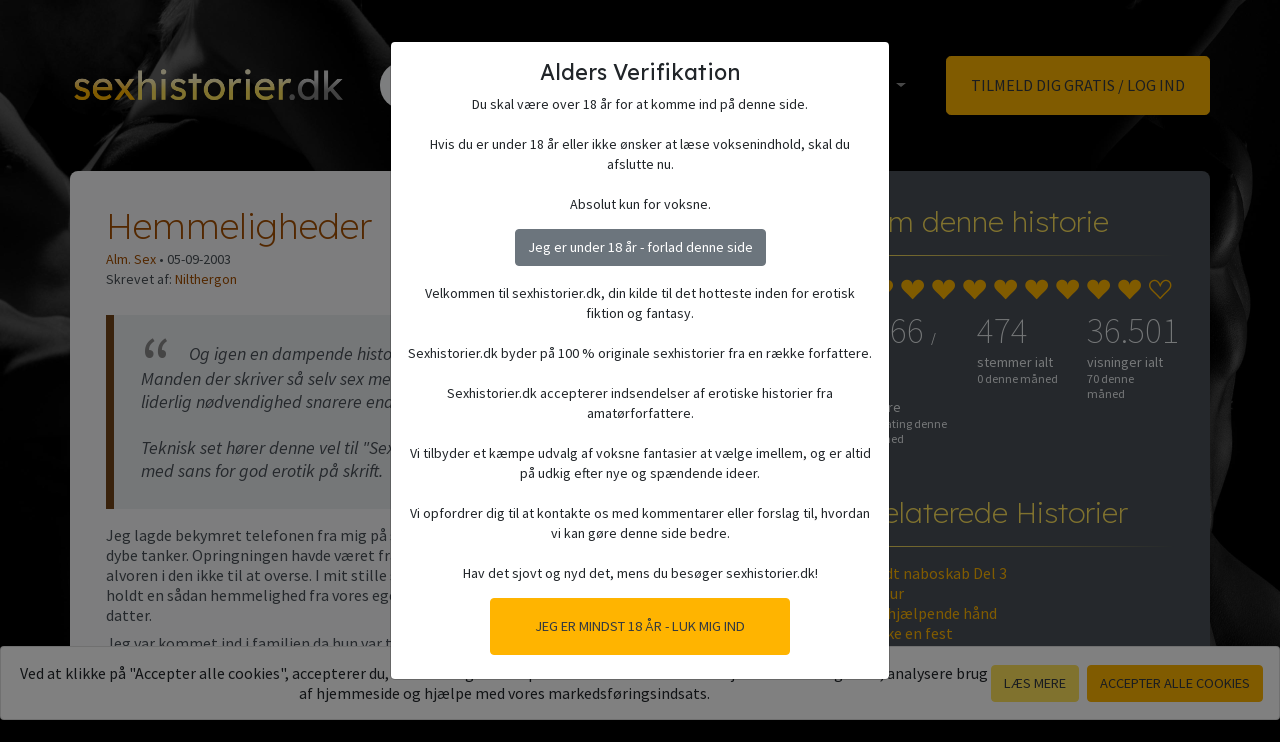

--- FILE ---
content_type: text/html; charset=UTF-8
request_url: https://sexhistorier.dk/novel/hemmeligheder
body_size: 28545
content:
<!DOCTYPE html>
<html lang="en">
	<head>
		<meta charset="utf-8">
		<title>SexHistorier.dk</title>
		<meta name="viewport" content="width=device-width, initial-scale=1.0">
		<meta name="description" content="">
		<meta name="author" content="">
		<meta name="csrf-token" content="clQOPcEhj36sEeGJghqVK9y91GvXkYbcZJ0TgS1a" />

		<!-- Required Meta Tags Always Come First -->
		<meta http-equiv="x-ua-compatible" content="IE=edge">
		<meta property="og:title" content="SexHistorier.dk">
		<meta property="og:url" content="https://www.sexhistorier.dk">
		<meta property="og:description" content="Sexhistorier.dk er Danmarks største web site for erotiske historier - sexhistorier og sexnoveller. Mere end 5000 historier online."/>
		<meta property="og:image" content="https://www.sexhistorier.dk/img/share.jpg">
		<meta property="og:image:alt" content="SexHistorier.dk">
		<meta property="og:image:width" content="1200">
		<meta property="og:image:height" content="630">
		<meta property="og:type" content="website">

		<link href="https://cdn.jsdelivr.net/npm/bootstrap@5.1.3/dist/css/bootstrap.min.css" rel="stylesheet" integrity="sha384-1BmE4kWBq78iYhFldvKuhfTAU6auU8tT94WrHftjDbrCEXSU1oBoqyl2QvZ6jIW3" crossorigin="anonymous">

		<!-- Global site tag (gtag.js) - Google Analytics -->
		<script async src="https://www.googletagmanager.com/gtag/js?id=G-B7BPVREVDR"></script>
		<script>
			window.dataLayer = window.dataLayer || [];
			function gtag(){dataLayer.push(arguments);}
			gtag('js', new Date());

			gtag('config', 'G-B7BPVREVDR');
		</script>

		<!-- Favicon -->
		<link rel="apple-touch-icon" sizes="180x180" href="/img/favicon/apple-touch-icon.png">
		<link rel="icon" type="image/png" sizes="32x32" href="/img/favicon/favicon-32x32.png">
		<link rel="icon" type="image/png" sizes="16x16" href="/img/favicon/favicon-16x16.png">
		<link rel="manifest" href="/img/favicon/site.webmanifest">
		<link rel="mask-icon" href="/img/favicon/safari-pinned-tab.svg" color="#ffb400">
		<link rel="shortcut icon" href="/img/favicon/favicon.ico">
		<meta name="msapplication-TileColor" content="#ffb400">
		<meta name="msapplication-config" content="/img/favicon/browserconfig.xml">
		<meta name="theme-color" content="#343a40">

		<script src="https://code.jquery.com/jquery-3.4.1.slim.min.js" integrity="sha384-J6qa4849blE2+poT4WnyKhv5vZF5SrPo0iEjwBvKU7imGFAV0wwj1yYfoRSJoZ+n" crossorigin="anonymous"></script>
		<script src="https://ajax.aspnetcdn.com/ajax/jQuery/jquery-3.3.1.min.js"></script>
		<script src="https://stackpath.bootstrapcdn.com/bootstrap/4.4.1/js/bootstrap.min.js" integrity="sha384-wfSDF2E50Y2D1uUdj0O3uMBJnjuUD4Ih7YwaYd1iqfktj0Uod8GCExl3Og8ifwB6" crossorigin="anonymous"></script>

		<!-- Custom Styles -->
		<link href="https://sexhistorier.dk/css/app.css" rel="stylesheet">
		<link href="https://sexhistorier.dk/css/custom.css" rel="stylesheet">
		<!-- Custom js -->
		<script src="https://sexhistorier.dk/js/custom.js"></script>

					    <style>
        .loadbar {
            text-align: center;
            padding-top: 50px;
            width: 100%;
        }

        .inner-load {
            text-align: center;
            width: 100%;
            padding-top: 20px;
            padding-bottom: 27px;
        }

        .btn-active, .btn-active * {
            background-color: #FFB400 !important;
            color: #000 !important;
        }

        .limit-cover {
            position: fixed;
            width: 100%;
            height: 100%;
            border: solid;
            top: 0;
            left: 0;
            z-index: 9999;
            background-color: rgba(0, 0, 0, 0.9);
        }

        .limit-novel {
            overflow: hidden;
            text-overflow: ellipsis;
            max-height: 300px;
            -webkit-line-clamp: 10;
            -webkit-box-orient: vertical;
            text-align: center;
        }

        .login-modal .modal-content {
            background: var(--bs-gray-800);
        }

        .login-modal .modal-content .lm-logo {
            width: 50%;
            max-width: 150px;
        }
    </style>
			</head>
    	<body class="bg-main">
		<header class="top-nav">
			<nav class="navbar navbar-expand-lg navbar-dark bg-transparent sxh-navbar position-top">
    <div class="container px-3 px-lg-0 py-3 py-lg-5">
        <a class="navbar-brand" href="/">
                                        <img class="logo-main" src="/img/logo.png" alt="SexHistorier.dk" />
                    </a>
        <button class="navbar-toggler" type="button" data-toggle="collapse" data-target="#navbarNavAltMarkup" aria-controls="navbarNavAltMarkup" aria-expanded="false" aria-label="Toggle navigation">
            <span class="navbar-toggler-icon"></span>
        </button>
        <div class="collapse navbar-collapse" id="navbarNavAltMarkup">
            <ul class="navbar-nav align-items-center ms-auto">
                <li class="nav-item px-3 py-3 py-lg-0">
                    <form action="/s" method="GET">
                        <div class="input-group sxh-search">
                            <input type="text" name="s" class="form-control form-control-lg rounded-end rounded-pill border-0" id="search" placeholder="Søg...">
                            <button class="btn btn-lg btn-light rounded-start rounded-pill border-0" type="submit"><i class="bi bi-search"></i></button>
                        </div>
                    </form>
                </li>
                <li class="nav-item dropdown px-3 pb-3 pb-lg-0">
                    <a class="nav-link dropdown-toggle" href="#" id="navbarDropdown" role="button" data-toggle="dropdown" aria-haspopup="true" aria-expanded="false">
                        Kategorier
                    </a>
                    <div class="dropdown-menu" aria-labelledby="navbarDropdown">
                                                    <a class="dropdown-item" href="/category/ukendt"> Ukendt
 </a>
                                                    <a class="dropdown-item" href="/category/aldersforskel"> Aldersforskel </a>
                                                    <a class="dropdown-item" href="/category/alm-sex"> Alm. Sex
 </a>
                                                    <a class="dropdown-item" href="/category/animalsex"> Animalsex
 </a>
                                                    <a class="dropdown-item" href="/category/biseksuel"> Biseksuel
 </a>
                                                    <a class="dropdown-item" href="/category/bondage"> Bondage
 </a>
                                                    <a class="dropdown-item" href="/category/forste-gang"> Første gang
 </a>
                                                    <a class="dropdown-item" href="/category/gruppesex"> Gruppesex
 </a>
                                                    <a class="dropdown-item" href="/category/mandesex"> Mandesex
 </a>
                                                    <a class="dropdown-item" href="/category/pigesex"> Pigesex
 </a>
                                                    <a class="dropdown-item" href="/category/sex-i-familien"> Sex i familien
 </a>
                                                    <a class="dropdown-item" href="/category/sm"> SM
 </a>
                                                    <a class="dropdown-item" href="/category/transseksuel"> Transseksuel
 </a>
                                                    <a class="dropdown-item" href="/category/tvang"> Tvang
 </a>
                                                    <a class="dropdown-item" href="/category/udnyttelse"> Udnyttelse
 </a>
                                                    <a class="dropdown-item" href="/category/utroskab"> Utroskab
 </a>
                                                    <a class="dropdown-item" href="/category/toiletsex"> Toiletsex
 </a>
                                                    <a class="dropdown-item" href="/category/ekshibitionisme"> Ekshibitionisme
 </a>
                                                    <a class="dropdown-item" href="/category/voyeurisme"> Voyeurisme
 </a>
                                                    <a class="dropdown-item" href="/category/blandet"> Blandet
 </a>
                                                    <a class="dropdown-item" href="/category/fisting"> Fisting
 </a>
                                                    <a class="dropdown-item" href="/category/fantasier"> Fantasier </a>
                                            </div>
                </li>
                                    <li class="nav-item ps-0 ps-lg-3"><a href="/login" class="btn btn-primary sxh-primary btn-lg">Tilmeld dig gratis / log ind</a></li>
                            </ul>
        </div>
    </div>
</nav>
		</header>
		<main>
			<div class="container">
				
								        <div id="novel">
        <div class="row">
            <div class="col-lg-8 novel-outer bg-light dark-on-light-bg py-0 py-lg-2 rounded-top-start">
                <div class="novel-inner mx-2 my-4 m-lg-4">
                    <div class="mb-3">
                        <h1 class="sxh-text-primary-read mb-0">Hemmeligheder</h1>
                        <small>
                            <a href="/category/alm-sex">
                            Alm. Sex
</a>
                            • 05-09-2003
                        </small>
                        <br>
                        <small>
                            Skrevet af: <a href="/s?s=Nilthergon&t=author&e=1">Nilthergon</a>
                        </small>
                    </div>
                    <blockquote class="novel-introtext mb-3"><i>Og igen en dampende historie fra Nilthergon<br>Manden der skriver så selv sex med steddatteren og hendes veninde føles som en liderlig nødvendighed snarere end en perversion.<br><br>Teknisk set hører denne vel til "Sex i familien" men denne historie bør læses af alle med sans for god erotik på skrift. </i></blockquote>
                    <div class="novel-fulltext ">
                          Jeg lagde bekymret telefonen fra mig på sofabordet og lænede mig tilbage i stolen, mens jeg faldt i dybe tanker. Opringningen havde været fra min ekskone og selvom samtalen havde været kort, var alvoren i den ikke til at overse. I mit stille sind sendte jeg en tak til himmels, for at vi aldrig havde holdt en sådan hemmelighed fra vores egen datter – det vil sige rent teknisk var hun min ekskones datter.<br>  Jeg var kommet ind i familien da hun var to år gammel, hvor jeg havde mødt hendes mor til en fest. Hun havde været med til at servere og denne ene nats udskejelser, lagde grunden for at vi et år senere flyttede sammen. Hendes eksmand viste overhovedet ingen interesse for datteren og det gjorde det let for mig at indtage faderrollen, som en naturlig ting og hun havde altid vidst at hun også havde en anden far, for vi holdt det aldrig hemmeligt overfor hende. Jeg så igen på telefonen og følte mig magtesløs, for opringningen var af den slags man aldrig ønsker at modtage.<br>  Min datter, Tanja, havde en veninde som hed Line og de havde lige siden de var seks hængt meget sammen. Lines forældre var for et lille års tid siden gået fra hinanden, og det havde taget hårdt på hende. Hun var allerede meget rebelsk før forældrene blev skilt, men det tog fuldstændigt overhånd efter skilsmissen, hvor druk og drenge blev en integreret del af hendes hverdag. Mit blik fandt et billede, som stod på et lille bord over i hjørnet. Billedet var af Tanja og Line, taget et år hvor hun havde været med os på Rhodos. Det var nu to år siden og pigerne havde været henholdsvis femten og fjorten.<br>  Pigerne lignede overhovedet ikke hinanden af sind. Tanja var meget rolig og velovervejet, hvor Line altid havde været meget mere udadvendt og grænsesøgende. De var også bygningsmæssigt meget forskellige, og hvor Tanja havde meget kvindelige former havde Line, indtil for et år siden haft en meget drenget figur. Line havde altid stået mig meget nær, for vi havde samme humor og vi kunne drille hinanden så meget at Tanja blev helt jaloux. Det var selvfølgelig utilsigtet men jeg havde næsten samme følelser for Line, som jeg havde for Tanja og det var nok derfor at samtalen rørte mig så dybt.<br>  I alle de år vi havde kendt Line og hendes familie, havde vi voksne vidst, at Line ikke boede sammen med sin biologiske far, men de havde holdt det hemmeligt overfor Line. Vi havde ofte diskuteret det med forældrene og forsøgt at få dem til at indse, at det ville give større problemer, jo ældre hun blev, før hun fik det at vide, men det lykkedes aldrig at trænge igennem til dem med budskabet – desværre for nu var katten ude af sækken.<br>  Den far som hun havde kendt i hele sin opvækst havde, i sin uendelige visdom, pludselig besluttet sig for ikke at ville se Line mere. Da Line havde to andre søskende, en ældre og en yngre, som han vitterlig var far til, og stadig gerne ville se sprang ballonen.<br>  Line havde ikke taget oplysningen alt for godt og var stukket af hjemmefra. Tanja og min eks var på vej ud for at lede efter hende, og ville gerne have min hjælp til det. Mit blik hvilede på Lines glade ansigt og en tåre gled ned ad min ene kind – man behandlede ikke børn sådan. Samtidig mærkede jeg en vrede boble under overfladen og jeg vidste at jeg ikke skulle rende ind i den idiot af en far, som havde nægtet at se hende, for jeg havde lyst til at sende ham en tur forbi skadestuen.<br><br>  Natten var ikke helt ung da jeg rullede ind på parkeringspladsen, til den boligblok hvor jeg boede. Jeg var trist til mode, for vi havde ikke fundet Line, selvom vi havde søgt det meste af dagen og hele aftenen. Jeg efterlod mut motorcyklen og luntede op ad trapperne, og ud på svalegangen hvor lejlighederne lå.<br>  Vi havde delt os og søgt overalt i byen, men vi havde ikke kunnet finde hende. Klokken var nu over midnat og det var snart tov timer siden at hun var forsvundet, så vi var blevet enige om at indstille eftersøgningen og kontakte politiet.<br>  Jeg gik i mine egen tanker og lagde ikke mærke til den sammenkrøbne skikkelse udenfor min dør, før jeg nåede næsten helt derhen og kunne høre en svag hulken. Mit hjerte slog et par slag over da jeg så at det var Line, der sad lænet op ad min hoveddør, med hovedet begravet i hænderne. Jeg udstøtte et lettelsens suk og styrtede hen til hende, vor jeg faldt på knæ ved siden af hende.<br>  ”Er der sket dig noget?” Hviskede jeg hæst, for min mund var helt tør og jeg lagde bekymret min ene hånd på hendes nakke. ”Line?” Hviskede jeg igen og fiskede nøglen frem.<br>  Hun rettede sig op og hendes ansigt var stribet af tårerne. Øjnene var ophovne af at græde og hun så fuldstændig fortabt ud. Læberne dirrede i takt med hendes gråd og jeg skyndte at låse mig ind. Line rejste sig stille op og fulgte med ind i gangen, hvor hun omfavnede mig da jeg havde lukket døren. Line lagde sit hoved mod mit bryst, klemte sig ind til mig og brød ud i en hjerteskærende gråd. Tavst lagde jeg beskyttende armene omkring hende, og lod hende græde ud.<br>  Gangen genlød af gråden og vi stod længe i denne nære omfavnelse. Jeg kunne mærke min skjorte blive våd, på brystet og vidste ikke hvad jeg skulle sige, der kunne trøste hende. Jeg lod min hånd glide henover hendes bløde korte hår, mens jeg stadig holdt hende ind til mig, og hviskende forsøgte at berolige hende.<br>  Der gik lang tid, inden hun faldt så meget til ro at vi slap hinanden. Hun tørrede igen øjnene og forsøgte at gøre sig stærk, mens jeg gik ud i køkkenet for at finde noget papir og tage telefonen, som jeg havde lagt ude på køkkenbordet. Da jeg løftede den fra bordet lagde Line sin hånd ovenpå min og vore øjne mødtes kort og hun rystede på hovedet.<br>  ”Men…” Forsøgte jeg mig med men hun afbrød mig.<br>  ”Ikke endnu.” Hviskede hun og jeg lagde telefonen fra mig.<br>  Hun stod ved siden af mig og så fuldstændig forhutlet ud. Hendes tøj var møgbeskidt og ansigtet  var mærket af hendes gråd.<br>  ”Vi har ledt efter dig hele dagen.” Jeg rakte Line køkkenrullen og hun tog imod den. ”Hvor har du været?”
  ”Rundt omkring.” Hun pudsede næse og jeg kunne se at hun tog sig sammen for ikke at bryde ud i gråd igen.<br>  ”Du ligner en, som kunne trænge til et bad.” Jeg smilede skævt og prøvede at løfte stemningen, men hun lod sig ikke sådan forføre, og nikkede blot kort.<br>  Jeg sukkede dybt og gik forbi hende, mens jeg gav hende et lille klem da jeg passerede og skyndte mig ind i soveværelset, hvor jeg fandt et håndklæde frem. Ude ved badeværelset så jeg ud til hende i køkkenet og lagde håndklædet ind på toilettet.<br>  ”Tag dig et bad, så laver jeg lidt du kan spise.” Hun vente sig om imod mig og som en zombie passerede Line mig da hun gik ud på badeværelset.<br>  Jeg skyndte mig ud i køkkenet og hørte vandet begynde at løbe. Jeg fandt lidt oksekød og noget spaghetti, et løg og begyndte at lave en gang millionbøf, mens mine tanker kredsede om Line og de følelser der måtte rase, som storme, i hende.<br>  Smerterne i lænden kom næsten øjeblikkeligt, da jeg lænede mig forover ved skraldespanden og ville pille løget, så alt var normalt indtil blikket faldt på badeværelset. Døren var ikke lukket, som jeg ellers havde forventet, men stod tværtimod pivåben. Vandet løb stadigvæk, men det var ikke lyden af vandet, som fik mig til at stivne – det var ryggen af Line.<br>  Line stod ved toilettet, med ryggen mod mig og lagde sit beskidte tøj sammen. Hun var nøgen og jeg kunne godt se at hun havde forandret sig en del, siden vi havde været på Rhodos. Hun havde stadig lidt af den drengede skikkelse, men de kvindelige former, var begyndt at få overtaget. Blikket gled automatisk op ad hende, fra de lange, slanke og muskuløse ben, op over de små balders runding, og op til de smalle hofter. Hun bukkede sig forover og mellem balderne kom pludselig en lille revne til syne, hvor huden omkring var fuldstændig glat og uden bevoksning.<br>  Det gav et sug i maven og jeg vendte mig mod køkkenvasken, hvor jeg kunne støtte mig til bordet. Lyden af døren, der blev lukket gav genlyd i gangen og nåede ud til mig. Med et dybt suk rystede jeg svimmelheden af mig og sank det sparsomme spyt i svælget. Hvor gammel var det lige hun var? Seksten…eller måske sytten? Jeg anede det ikke, vidste kun at hun var yngre end min egen datter og hun var blevet atten.<br>  Jeg koncentrerede mig om at lave maden færdig, mens jeg hele tiden måtte jage tankerne om den nøgne Line på flugt. Hvad var det, som gjorde at jeg pludselig så hende i et andet lys og opfattede hende som tiltrækkende? Det kunne ikke være den nøgenscene jeg lige havde været vidne til, for det var jo ikke første gang at jeg havde set en nøgen kvinde – men hvad var det så?
  Spaghettien kogte og jeg kunne høre hvordan vandet stadig løb ude på badeværelset. Roligt åbnede jeg en flaske rødvin, for jeg trængte til noget at styrke mig på, og satte mig ved køkkenbordet. Tankerne hvirvlede stadig rundt i hovedet på mig, men jeg kunne ikke få dem til at holde op længe nok til, at jeg kunne få et svar på spørgsmålet.<br>  Mens jeg sad og grublede over mine tanker, blev maden færdig og ligeså blev Line færdig med sit bad. Da jeg hørte lyden af vandet, der lukkedes rejste jeg mig og i skabet i soveværelset fandt jeg en stor T-shirt frem, som hun kunne få på.<br>  Hun tog gladelig imod den, med døren på klem og jeg skyndte mig at øse lidt mad op til hende, som jeg stillede på køkkenbordet. Døren gik op og hun trådte ud i gangen, samtidig med at hun stadig tørrede sit halvlange hår. T-shirten hang ned over hende og nåede kun lige ned til det øverste af låret. Med spændstige skridt kom hun imod mig, og jeg blev nødt til at sætte mig ned, da et sug i maven, igen fik det til at svimle for mig.<br>  Line satte sig ned overfor mig og lagde håndklædet på stolen ved siden af sig. Håret strittede til alle sider og jeg kunne ikke lade være med at smile, da hun halvhjertet forsøgte at få det til at lægge sig ned. Hendes blik faldt på tallerknen og hun trak vejret dybt inden hun nærmest kastede sig over maden.<br>  Vi talte ikke sammen mens hun spiste, men det gav mig også rigeligt med tid til at iagttage hende nærmere. Heldigvis ænsede Line ikke de blikke jeg lod glide henover hende og jeg følte mig inderst inde flov over de tanker, der med mellemrum trængte sig på.<br>  Hun havde ganske rigtigt udviklet sig meget siden jeg sidst havde set hende i selskab med min Tanja. T-shirten sad godt nok løst, men aftegningen af hendes bryster var ikke til at komme uden om og selvom de ikke var ligeså store som Tanjas, så var de store nok til at jeg nu lagde mærke til dem. Jeg øste op anden gang og stillede tallerknen foran hende, hvorefter jeg blev nødt til at smutte på toilettet.<br>  Mens jeg stod og forrettede min nødtørft gled blikket rundt i badeværelset og faldt på en bunke af tøj, som lå ved brusenichens kant. Øverst lå en bh og et par små trusser. Der gik lidt før det gik op for mig, at det jo betød at hun ikke havde noget på under den T-shirt jeg havde lånt hende.<br>  De tanker, som øjeblikkelig slog ned i mig, fik en bestemt varme til at brede sig omkring min manddom og jeg så overrasket ned ad mig selv. Det var som om genstanden mellem mine ben, havde sin egen vilje og forfærdet kunne jeg blot stå og se på mens den voksede. Jeg lukkede øjnene og koncentrerede mig om at tænke den tilbage på plads, og det var en hård kamp inden det lykkedes for mig.<br>  Jeg var nærmest forpustet da jeg puttede hendes undertøj i vaskemaskinen og satte den til at køre. Resten af tøjet samlede jeg i en sæk og stillede den i gangen, da jeg igen gik ud i køkkenet. Line sad og tørrede sig om munden, med en tom tallerken foran sig og så op på mig med et smil da jeg trådte ud til hende.<br>  ”Tak for mad.” Hun lænede sig tilbage i stolen og jeg nåede lige at se hvordan stoffet gled længere op og nu kun lige skjulte hendes skridt. Jeg satte mig hurtigt ned overfor hende.<br>  ”Velbekomme.” Smilede jeg tilbage. ”Tror du ikke vi skal ringe til din mor? Hun er meget nervøs over hvad der kan være sket med dig.” Jeg så op på uret, der hang på væggen bag hende. Klokken var kvart over et.<br>  ”Jo det må vi vel,” hviskede hun stille, ”men jeg tager ikke hjem!” Sluttede hun heftigt og så mig trodsigt i øjnene, og da hun ikke gjorde mine til at ville løfte telefonen fra bordet, tog jeg den og ringede op.<br><br>  Samtalen varede ikke så længe og Jeanette, som Lines mor hed, blev uendelig glad for at hun var blevet fundet. Line rystede kraftigt på hovedet da hendes mor ville tale med hende og jeg blev nødt til at bilde hende ind at Line allerede sov. Bagefter talte jeg Jeanette fra at komme farende og hente hende, for det ville bare resultere i at det samme skete igen, og slutteligt lovede jeg at ringe når hun igen vågnede så de kunne få talt sammen.<br>  ”Du bliver nødt til at tale med din mor på et eller andet tidspunkt.” Jeg lagde telefonen fra mig mellem os og så på Line, som ikke så ud til at have hørt hvad jeg sagde. ”Du gør?!” Hun så på mig og tårerne begyndte roligt at trille igen, men denne gang fulgte der en lang talestrøm med sorgen over at blive afvist.<br>  Der var åbenbart gået hul på bylden og Line indviede mig i hendes liv, efter skilsmissen og der var meget af det, som jeg absolut ikke ønskede at vide, men hun havde tilsyneladende valgt mig som sin fortrolige. Jeg følte mig så absolut beæret over denne tillid, og lyttede opmærksomt til hendes talestrøm.<br>  Efter skilsmissen havde Line kastet sig ud i eksperimenter med øl og spiritus, for at drukne sorgen over at familien skulle splittes. Hun havde været til fester før og havde da også drukket før, men ikke i de mængder hun derefter kastede sig over. Festerne blev også vildere og drenge blev det næste hun kastede sig over.<br>  Denne del af hendes historie rørte mig dybt og jeg blev forfærdet over hvor mange hun, i sin unge alder, havde været sammen med seksuelt. Det var både knægte på hendes egen alder, men også ældre fyre på helt op til treogtyve, hun havde været i seng med i den periode fra fjorten og op til nu, hvor hun snart blev sytten. Rystet lyttede jeg til hendes beretning om sorg og svigt i familien, og selvom noget af det gik langt tilbage i tiden, havde det ikke desto mindre sat sine tydelige spor i Lines sind.<br>  Dagen før havde hendes far så fundet ud af at hun var ”løs på tråden”, som han havde sagt og da havde han skældt hende hæder og ære fra. Derefter havde han nægtet at ville se hende mere og havde afsluttet deres samtale med bomben om at hun jo heller ikke var hans barn.<br>  Den besked havde slået Line fuldstændig til tælling og hun var i frustration stukket af hjemmefra, men havde ikke vidst hvor hun skulle tage hen. Efter mange timer gående alene rundt i byen havde hun til sidst ikke anet sit levende råd og var havnet ude foran min dør.<br>  ”Men hvorfor mig og ikke hjemme hos Tanja?” Hun tørrede sine øjne og trak på skulderen, mens hun højlydt gabte af træthed. ”Du trænger vist til at sove.” Vi rejste os begge og jeg fulgte hende ind i mit soveværelse.<br>  Line studsede lidt da hun trådte ind i soveværelset og så ind i spejlet, der hang på væggen oppe i hovedenden. Et halvsjofelt smil smuttede hurtigt over hendes læber, og forsvandt øjeblikkeligt da hun opdagede at jeg kiggede på hende i spejlet.<br>  Hun fik den venstre side af dobbeltsengen og nikkede til spørgsmålet om jeg måtte ligge i den højre side, hvorefter hun gled ind under den store dobbeltdyne. Hun lagde sig godt til rette og jeg så hendes øjne blive store da hun kunne spejle sig i loftet. Jeg sagde godnat til hende, slukkede lyset og gik ud for at rydde af i køkkenet. Det tog ikke lang tid at få ryddet af og stillet i opvaskemaskinen, og jeg tog mig lige lidt tid til at nyde det sidste af min flaske rødvin inden jeg listede ind i soveværelset.<br>  Line trak vejret rytmisk og tungt da jeg smuttede ind ad døren uden at tænde lyset. Hun lå på siden med front mod den side som jeg skulle sove i og lå helt stille. Jeg klædte mig roligt af og sørgede for ikke at larme for meget, da jeg krøb ind under dynen, hvor jeg forsigtigt lagde mig godt til rette og lukkede øjnene.<br>  Det føltes som om jeg lige havde lagt mig til rette, da Line rørte på sig og krøb hen til mig. En hånd gled langsomt henover maven på mig og en nøgen krop gled ind til min højre side. Jeg stivnede kort da hendes hoved faldt til ro mod skulderen, og hendes hånd gled op på min brystkasse, hvor den lå stille. Lines ene ben gled henover mit lår og jeg kunne mærke de to spændstige bryster blive klemt mod min krop, da jeg automatisk lagde min hånd om hendes lænd og forsøgte at slappe af.<br>  Jeg var lige ved at få den fornemmelse af at pigen sov, og var begyndt selv at døse hen, da hendes pegefinger begyndte at bevæge sig rundt om min ene brystvorte.<br>  ”Min storesøster siger at sex kan være en vidunderlig oplevelse.” Hviskede hun og brød stilheden i værelset. Min mund blev ligeså tør som Sahara og jeg anede ikke hvad jeg skulle gøre. ”Selvom jeg har været sammen med mange, så tror jeg ikke jeg har oplevet en rigtig orgasme.” Hendes hånd gled nu ned oppe fra brystet, ned over min mave og hun lod sin ene finger kredse omkring navlen.<br>  ”Nårh.” Rømmede jeg mig og følte mig åndssvag over en så tåbelig bemærkning.<br>  ”Dem jeg har været sammen med tænker kun på sig selv.” Hånden gled længere ned og stødte mod toppen af mine boxershorts. Hun lod dem følge kanten hele vejen over på den anden side, hvorefter hun lod hånden beskrive en bue op over maven til den endte oppe på brystet af mig igen.<br>  Hendes berøring sendte elektricitet gennem mig og varmen bredte sig i mine lænder. Begejstringen over hendes kærtegn fik min manddom til at vokse og min vejrtrækning til at blive langsommere. Mit hjerte bankede vildt og adrenalinet blev pumpet rundt i kroppen. Jeg bed mig selv i læben og vidste at jeg burde skubbe hende væk fra mig. Vidste at jeg burde afvise hendes tilnærmelser, men kunne ikke få mig selv til det.<br>  Hånden der hvilede mod hendes lænd, fik sit eget liv og bevægede sig op langs ryggen på Line, hvor den fandt nakken som den blidt nussede, inden den gled ned ad ryggen igen. Denne gang standsede den ikke ved lænden, men fortsatte ned over den. Ned over rundingen på balderne og lod en finger følge revnen indtil hånden blev fyldt af en hel balde, som fik et blidt klem.<br>  Line gav sig lidt og stønnede sagt, mens varmen fra hendes skød bredte sig til mit lår. Hun pressede sig ind til mig og shortsene strammede pludselig meget, noget jeg ikke var vant til i min egen seng, da jeg normalt sover nøgen.<br>  ”Vidste du at jeg har tilfredsstillet mig selv, mens jeg har tænkt på dig?” Jeg trak vejret dybt og en gysen løb ned ad ryggen, da ordene trængte ind i hovedet på mig. ”Jeg har nemlig set dig sove, hvor du var ophidset og strittede lidt med den.”
  Hånden gled igen ned over maven og standsede ikke ved kanten af shortsene denne gang. Den gled videre hen over stoffet og ramte oversiden af min jernhårde rejsning, der stadig blev holdt fangen. Med en finger på hver side af min manddom, fulgte hun roligt rejsningen til den endte ved toppen af tårnet, hvor hun gispede.<br>  ”Den er større end nogen af de andre jeg har været sammen med.” Hviskede hun og hånden vendte samme vej tilbage til maven.<br>  Min egen hånd kunne lige få en finger rundt om balden og mærkede kløften brede sig fremad fra dens spids. Line Svajede lidt i ryggen så jeg bedre kunne komme til, og fingeren blev våd af at røre ved hendes skød. Hun sukkede og hendes hånd gled ind under kanten af shortsene.<br>  Det gav et sug i maven og det svimlede for mig da hendes smalle fingre lukkede sig om roden på min rejsning. Det dunkede i pælen og det gjorde lidt ondt at den stadigvæk var fanget bag noget stof, men det gjorde Line kort proces med da hun pludselig flyttede sig.<br>  Behændigt dykkede hun ned under dynen, og jeg mærkede hvordan jeg blev befriet for det snærende stof. Min hånd havde pludselig ikke noget at lave og hun spredte mine ben så der var plads til hende mellem dem. Jeg løftede dynen og kastede den bagover hende så jeg kunne se hvad der foregik.<br>  Det tog nærmest pusten fra mig at se hende ligge med hovedet så tæt på den massive pæl, der rejste sig fra mine lænder. Et sjofelt smil spillede om hendes læber og hun havde dette frække glimt i øjet, jeg kendte så godt. Line samlede sine læber og en gysen gik igennem mig da hun pustede luft mod glansen og med en finger skubbede til pælen, som ikke flyttede sig en millimeter.<br>  ”Wauw.” Hviskede hun nærmest andægtigt. ”Så stor en pik har jeg aldrig set før.” Lyden af ordet pik, som hun sagde så henkastet og selvfølgeligt, fik det til at sortne for mine øjne.<br>  Line var en hel del frækkere end jeg i min vildeste fantasi havde kunnet have forestillet mig. Hun åbnede munden, stak sin tunge ud og forventningen om at den skulle røre ved mig var ved at tage livet af mig.<br>  En sitren gik igennem mig, da tungen ramte bagsiden af glansen og bevægede sig ned langs skaftet, for at ende ved mine to vedhæng. Jeg stønnede af fryd da hun lod den følge samme vej tilbage mod toppen og min øjne hoppede næsten ud af  hovedet på mig, da Line lod sine læber omslutte glansen og tog fat om roden med den ene hånd. Mens hun langsomt masserede mig med hånden, lod hun øvet tunge og læber lege tagfat.<br>  Læberne forsvandt og tungen sagde et langt farvel inden Line hævede hovedet over mine lænder, og satte sig bedre til rette mellem benene som hun ubesværet spredte endnu mere. Med begge hænder om min pryd, der rejste sig og stod stift som en stålkonstruktion masserede hun mig med cirkulære og rolige bevægelser i hele tårnets længde. Hendes blik var frækt og det sjofle smil spillede igen om læberne på hende.<br>  Lines behandling sendte en rislen ned ad ryggen på mig, jeg kun alt for godt kendte. Det dunkede i pælen og de bløde hænder var ved at drive mig til vanvid, med de rytmiske bevægelser. Mine øjne gled i og jeg bed mig i læben, da værelsets konturer flød sammen. Det begyndte at summe i baghovedet og jeg kunne ikke ligge stille længere.<br>  Mere ophidset end jeg nogensinde før havde været det, bevægede jeg mit underliv og forsøgte at finde en fælles rytme, men Line slap øjeblikkeligt og klukkede, da mine øjne fløj op og jeg ubevidst protesterede, mens hun lagde sit hoved på skrå og iagttog mig.<br>  Jeg var dybt overrasket over denne lille piges kundskaber udi seksuallivets mysterier. Hun gebærdede sig med en professionalisme, man ellers kun ville forvente sig hos glædespiger af den dyre slags, og spørgsmålet om hvem, der mon havde lært hende de færdigheder, trængte op til overfladen.<br>  Mens min begyndende orgasme fortog sig og min vejrtrækning begyndte at falde til ro, sad hun blot der og kiggede på mig. Mine øjne gled op og ned ad hendes dejlige krop og dvælede ved hver fold, hver fordybning, hvert fremspring og lagrede billederne i hukommelsen.<br>  ”Jeg har adskillige veninder, som vil misunde mig denne aften.” Hviskede hun og lænede sig ind over mig.<br>  Langsomt bevægede hun sig op over underlivet, forbi tårnet og lod kort de sarte bryster stryge hen over toppen, inden hun satte sig med benene på hver side af lænden og rettede sig op. Jeg kunne mærke den fugtige kløft, mellem hendes ben, røre ved foden af tårnet, og som hun lænede sig forover og plantede armene på hver side af kroppen, blev tårnet tvunget bagover.<br>  ”Min storesøster er en af dem.” Fortsatte hun uanfægtet og jeg mærkede hvordan kløften blev delt og hendes indre trykket mod tårnet. ”Hun ville nyde at blive spiddet på din store stive pik.” Hviskede hun og ordene fik liderligheden i mig til at eksplodere med billeder i mit hoved, af storesøsteren, af hendes veninder, og med et chokeret gisp også af min egen Tanja.<br>  Jeg stønnede højlydt af velvære da Line efterlod et fugtigt spor op ad tårnet, da hun lod sit skridt glide op og ned ad dets side. Hun sitrede da hendes lille hårde knop, ramte glansen og hun gentog bevægelsen. Hendes øjne blev glasagtige og hun fik et drømmende udtryk i ansigtet, mens hun hurtigere og hurtigere red mig på ydersiden af min manddom.<br>  Vejrtrækningen blev til en hvislen og de dejlige små bryster, dansede blidt samba for øjnene af mig. Jeg lå helt stille, stiv som et bræt, mens matematiske formler, geometriske mønstre og fysikkens love passere for mit indre blik. Jeg havde kun én tanke: At holde mig og lade hende komme.<br>  Lines ridt blev voldsommere og hun begyndte at stønne. Hendes hænder flyttede sig op på mit bryst og hun brugte det til at vugge sig frem og tilbage, og jeg kuplede uvilkårligt mine hænder omkring de vuggende bryster, mens hendes ridt blev hektisk og gik fra skridt til galop. Hurtigere og hurtigere bevægede hun sig. Hendes stønne og sukken gav genlyd i værelset.<br>  Med et sæt stivnede hun og sad helt stille. Hun holdt vejret med halvt åben mund og vendte det hvide ud af øjnene. Hænderne sitrede svagt og jeg kunne både mærke og se, hvordan den kolde sved brød frem på kroppen.<br>  Line faldt sammen ovenpå mig, med et dybt, længselsfuldt suk, og jeg lagde beskyttende armene omkring hende. Vejrtrækningen kom i forpustede stød og mine hænder kærtegnede blidt hendes ryg og balder.<br>  ”Hvor i alverden har du lært det?” Hviskede jeg til hende og jeg forventede egentlig ikke noget svar, men igen chokerede hun mig med sin frivolitet.<br>  ”Pornofilm.” Kom det stødvist fra hendes mund, og jeg rystede forundret på hovedet stadig ude af stand til at forstå, hvordan denne lille pige allerede kunne vide så meget omkring sex.<br>  ”Pornofilm?!” Hviskede jeg vantro og fortsatte med at kærtegne hendes svedige krop.<br>  ”Ja. Vi er nogle veninder, som ser film sammen en gang imellem, ” hun rettede hovedet op og lagde hagen mod sine hænder, så hun kunne se mig i øjnene, ”men film og virkelighed er meget forskellig. Virkelighedens fyrer kan ikke holde nær så længe som dem på film.” Hun rynkede tænksomt panden. ”Faktisk er du den eneste, der ikke er kommet med det samme, af dem jeg har været i seng med.” Hun puttede sig ind til mig og lagde igen hovedet mod mit bryst.<br>  Line havde flyttet sig så meget, at min pryd kunne svinge tilbage til opretstående og den stod nu stolt mellem hendes balder og ventede på forløsning. Det dunkede i den, i takt med mit hjerteslag, men Line lå bare helt stille og en lille snorkende lyd undslap hende. Hendes vejrtrækning var også blevet regelmæssig, så jeg kunne kun konkludere at hun var faldet i søvn. Jeg kiggede på uret og så at klokken var kvart over fire, hvorefter jeg fik trukken dynen op over os. Line skuttede sig og jeg faldt i søvn med hende i mine arme.<br><br>  Jeg vågnede midt i en meget våd drøm, og havde en voldsom rejsning. Line lå stadig i mine arme, og ovenpå mig, og rejsningen lå stadig op mellem hendes balder. Solen skinnede ind gennem gardinerne og klokken var ti om formiddagen.<br>  ”God morgen.” Hviskede hun stille og jeg vidste nu hvad det var, som havde vækket mig, for Line bevægede roligt sine balder op og ned ad tårnet. ”Jeg troede aldrig du ville vågne.” Hun kyssede mig flygtigt på munden og strakte sig.<br>  Jeg kunne mærke hvordan kløften igen blev delt, da hun pressede sit underliv hårdt mod rejsningen. Hun svajede tydelig i ryggen og kørte op langs skaftet, smuttede henover den og ned på den anden side, hvorved den igen blev presset ind mellem os.<br>  Line rettede sig op og kastede dynen væk fra skuldrene. Tårnet knejsede igen stolt foran hendes kløft og hun hævede sig forsigtigt henover den, mens hendes blik fangede mit. Tungen viste sig og fugtede læberne, mens hun langsomt sænkede sig ned over mig.<br>  Kløftens vægge spredte sig villigt da toppen trængte indenfor. Hun opretholdt presset og med et lille sæt gled glansen indenfor i varmen. Hun gispede svagt og holdt tungen lige i munden, mens mit blik gled ned mellem hendes ben.<br>  Det var en herlig fornemmelse og utroligt ophidsende at se, hvordan hendes unge skød så villigt slugte hele min stav. Med en højlydt stønnen sank hun helt ned over mig og blev siddende stille et øjeblik, så hun kunne vænne sig til følelsen af at være fyldt ud. Line sitrede af ophidselse og det var en vidunderlig fornemmelse at være i hendes stramme indre.<br>  ”Hold da kæft.” Hviskede hun og lænede sig forover så hænderne igen fandt hvile mod mit bryst. Mine hænder fandt brysterne og kuplede sig nænsomt omkring dem, da hun begyndte at bevæge sig.<br>  Line begyndte sit rolige ridt og vuggede blidt frem og tilbage. Hun lod mig næsten nå helt ud i det fri, inden hendes skød grådigt slugte mig igen. Jeg kunne mærke de små muskler sitre og massere mig under hendes rolige gang, og mine hænder kælede nænsomt for de spændstige bryster.<br>  Der gik ikke længe før Line’ ridt skiftede til skridtgang og underlivet bevægede sig uafhængigt af resten af kroppen. Hendes overkrop blev holdt fuldstændig i ro og jeg forblev dybt begravet i hendes dejlige indre, mens hun førte sit skød frem og tilbage. Vejrtrækningen ændrede sig og blev hurtigere, men det var stadig med munden lukket. Mine hænder gled ned langs siden af hende og fik fat om hofterne, hvor de lagde sig til rette. Line sukkede dybt og ændrede igen hastigheden denne gang til let galop.<br>  Hendes overkrop blev stadig holdt i ro, men hun lænede sig en anelse frem og svajede i ryggen, så hun kunne hæve og sænke sit underliv uden de store anstrengelser – og det gjorde hun. Hun lod mig næsten undslippe før hun, med stadig hårdere ryk, lod mig trænge tilbage igen. Vejrtrækningen forandrede sig til stødvise hvæs, fra den nu halvt åbne mund og mine hænder hjalp hende villigt med at synke ned over mig ved hvert ryk.<br>  ”Åh…jah.” Hviskede hun da hun satte i galop og hele kroppen igen begyndte at hoppe op og ned, med stadig større fart. ”Jeg kommer…jeg kommer…jeg kommer sgu igen!” Line kastede alle tøjler og gik over i strakt galop, hvorfra der ingen vej var tilbage – nu var der kun afslutningen forude, som hun red imod med en uvirkelig entusiasme.<br>  Øjnene var glasagtige og brysterne hoppede muntert i alle retninger, under det hårde ridt. Lydene af vore kroppe, som ramte hinanden, blandede sig med hendes hæse stønnen og jeg mærkede en dejlig varme brede sig i nakken, efterfulgt af den søde rislen, der gled ned langs ryggen. Den rundede balderne og bevægede sig hastigt omkring mine vedhæng og videre op mod toppen af tårnet. Jeg kunne umuligt holde mig længere og med et højt støn, lod jeg orgasmen opsluge mig. Det sortnede for mine øjne og igennem min egen stønnen, hørte jeg hvordan Line kom igen, hvorefter hun faldt sammen ovenpå mig og vi klamrede os ind til hinanden, mens vi sammen red stormen af.<br><br>  Mit hjerte hamrede og bankede i en vanvittig rytme og værelset var ude af fokus i lang tid. Jeg var udmattet og mine hænder gled kærtegnende, nussende og klemmende ned over Lines svedige krop. Hun trak ligesom jeg selv vejret i lange dybe suk, mens hun pressede sig ind til mig. Det havde været noget nær den mest vidunderlige orgasme jeg nogensinde havde haft, og jeg kunne kun igen undre mig over, hvordan en så ung pige kunne vide så meget om sex – det var ikke rigtigt.<br>  ”Jeg trænger til et bad,” hviskede Line stille og brød derved den intime tavshed mellem os. Hun rettede sig op og vore blikke låste sig fast i hinandens favntag, ”og så må jeg vist hellere tage hjem.” Hun gav mig et hurtigt kys på munden og smuttede ud af sengen.<br>  Line skyndte sig i bad og mens jeg kunne høre vandet løbe gled mine tanker tilbage på den nat jeg lige havde levet igennem. Det forekom mig totalt uvirkeligt at jeg lige havde været i seng med en af min datters veninder. Et stik i hjertet kundgjorde at de moralske skrupler trængte sig på. Havde jeg udnyttet Line? Havde jeg udnyttet at hun var sårbar?
  Inderst inde var jeg ikke et øjeblik i tvivl om at det jeg havde gjort var forkasteligt. Jeg var den voksne og skulle derfor også have forhindret at Lines søgen efter tryghed, var endt med at vi havde haft samleje – hun var jo kun et barn selvom den opfattelse egentlig var åben for debat.<br>  Line slog mig ikke længere som værende et barn. Ikke fordi vi havde været i seng med hinanden, men snarere på grund af måden det var sket på. Line havde åbenlyst truffet et valg, da hun puttede sig ind til mig og havde også været den som førte an både under optakten og under selve samlejet. Det var ikke et barns handling – og dog.<br>  Kunne det tænkes at hun søgte så meget at høre til hos nogen, at hun troede at sex var det samme som kærlighed? Der var ingen tvivl om at skilsmissen havde sat sig dybe spor i Lines sind, og ret beset kunne det være derfor at hun var begyndt at leve et udsvævende liv, kort efter at hendes far og mor gik fra hinanden.<br>  Det ringede på døren og lyden rev mig ud af min tankerække. Hurtigt svøbte jeg mig i en kimono og smuttede ud for at låse op.<br>  ”God morgen.” Tanja smilede bekymret til mig på den anden side af døren og brasede lige ind. ”Er hun her stadig?” Hun skyndte sig forbi mig og stod stille i gangen, da hun kunne høre vandet ude på badeværelset. Tanja sukkede dybt. ”Jeg var ikke sikker på om hun ikke ville smutte igen, så jeg besluttede mig for at møde hende her og snakke med hende.” Tanja hængte sin korte jakke i gangen og gik ind i stuen.<br>  Jeg blev ærligt talt lidt paf, da min egen datter pludselig stod udenfor, og jeg nåede overhovedet ikke at reagere før hun stod helt inde i stuen. Jeg låste skyndsomt døren og lagde mærke til at hun stod og kiggede ind i soveværelset. Jeg trak kimonoen tættere sammen, jeg var trods alt nøgen inde under, og skyndte mig ind til hende for at lukke døren ind til soveværelset.<br>  Da jeg lukkede døren for næsen af hende, kunne jeg i hendes korte blik på mig se, at hun var ved at bearbejde det hun havde set inde i soveværelset. Den uredte seng, en T-shirt liggende på gulvet ved siden af sengen, den svedige duft af to mennesker, som stadig hang i luften og det indtryk jeg selv udgjorde. Hun satte sig tavst og tænksomt ned i sofaen, mens jeg lukkede et vindue op og smilte til hende.<br>  ”Det bliver hun da sikkert glad for.” Fik jeg sagt og Tanja kiggede mystisk på mig. Først nu lagde jeg mærke til hendes påklædning.<br>  Tanja var som altid, når det var sommer, klædt i et par afklippede cowboybukser. De sad altid meget stramt og understregede hendes ufatteligt flotte bagdel. De slanke brune ben endte i et par sandaler og hun sad med dem lagt over kors. Hun havde en kort T-shirt på, der ligeledes altid sad stramt ind til kroppen og fremhævede hendes betragtelige barm, som denne dag ikke var støttet af en bh. Stoffet var næsten gennemsigtigt og man kunne tydeligt se hendes brune hud igennem det. Det lange flotte hår var sat op i en hestehale, der nåede langt ned på ryggen.<br>  Jeg sank en gang da der gik et sug gennem mine lænder og noget rørte på sig dernede. Jeg stillede mig over bag en lænestol, så hun ikke kunne se at hendes tilstedeværelse havde sat noget gang.<br>  ”Jeg mener, hun bliver sikkert glad for at du kommer og henter hende.” Jeg smilede afvæbnende og blev stående, mens Tanja nikkede og vandet holdt op med at løbe.<br>  Døren gik kort efter op og Line trådte ud i gangen, mens hun tørrede sit hår. Jeg stivnede og stirrede ud på hende, mens jeg ud af øjenkrogen kunne se at Tanja også drejede hovedet i den retning. Varmen bredte sig, meget mod min vilje i mine nedre regioner, og en begyndende rejsning tittede genert frem fra kimonoens folder.<br>  ”Hvor gjorde du af mit undertøj?” Line trådte ugenert og nøgen ind i stuen og så spørgende på mig, da hun fik øje på Tanja, som sad i sofaen, med store åbne øjne og et chokeret udtryk i ansigtet.<br>  Vi kiggede begge på Tanja som sad og snappede efter vejret, mens hun skiftevis så på os. Det var tydeligt at hun ville sige noget, men det lykkedes hende ikke at få skruet en sætning sammen, der gav mening. Varmen i lænden var forsvundet og jeg satte mig opgivende i lænestolen.<br>  ”Har I…du har..I…hvad…jamen…” Ordene døde på hendes læber og Line smed nonchalant håndklædet over højre skulder.<br>  ”Ja!” Svarede hun derefter kort og så konstaterende ned på Tanja. ”Jeg har været i seng med din far.” Tanja sank et par gange og jeg kunne se at det var ved at gå op for hende, at hun ikke var midt i en drøm.<br>  ”Det er det bedste knald jeg nogensinde har fået – du skulle prøve det.” Line vendte sig om, åbnede døren ind til soveværelset og forsvandt derind. ”Det er noget andet end de der drenge vi ellers har været sammen med, som kun tænker på sig selv.” Tanja så forskrækket over på mig og nu var det mig tur til at blive overrasket.<br>  Jeg havde aldrig tænkt på min egen datter som værende seksuelt aktiv, men det var hun åbenbart og nu så jeg chokeret på Tanja, som slog øjnene ned. Det var først i dag, at jeg havde lagt mærke til hvor flot en kvinde Tanja egentlig havde udviklet sig til at blive.<br>  ”Jeg har i nat og her til morgen fået mine første rigtige orgasmer,” Line lænede sig op ad dørkarmen, ”og de var mere intense end når vi gør det sammen og ved hinanden.” Tanjas øjne blev store og min kæbe faldt ned på brystet, imens hun febrilsk undgik mit blik.<br>  Jeg fik i sandhed mere at vide om min datter end jeg inderst inde havde lyst til. Samtidig kunne noget i mig ikke modstå billederne der blev dannet i mine tanker, og en hård rejsning brød frem fra folderne i kimonoen.<br>  ”Desuden har din far en pik, på størrelse med dem i pornofilmene.” Line trådte ind i stuen igen og så ned mellem mine ben. ”Prøv at se.” Sluttede hun henkastet.<br>  Tanja så først forfærdet op på sin veninde, men skævede så alligevel i min retning. Hendes læber skiltes ad og en let rødmen gled op i kinderne. Jeg lagde samtidig mærke til at brystvorternes aftegning i stoffet, blev tydeligere og jeg lænede mig feberagtigt tilbage i stolen.<br>  Kimonoen gled ned til begge sider og blotlagde min betydelige rejsning. Brystvorterne var nu helt stive og trykkede sig irriteret mod stoffet, og Tanja stirrede åbenlyst på pælen mellem mine ben.<br>  ”Er den ikke lækker?” Line satte sig på den anden side af Tanja og lod et par hænder glide om på maven af hende. ”Vis ham dine bryster.” Hviskede hun halvhøjt og trak roligt T-shirten op på hende.<br>  Tanja gjorde ikke modstand, men drejede hovedet og så på sin veninde imens hendes pragtfulde krop blev blotlagt. De store bryster duvede tungt og faldt hurtigt til ro igen, da stoffet blev fjernet og de igen blev frie. Mine øjne svælgede i hendes spændstige, solbrune krop og fulgte interesseret med i scenen der udspillede sig i sofaen. Line rejste sig op og kylede T-shirten over i et hjørne, mens hun trak Tanja op fra sofaen og ind i soveværelset. Jeg rejste mig øjeblikkelig og fulgte efter dem.<br>  Line trak min datter ind til sig og de mødtes i et langt og lidenskabeligt kys. Begge piger lod deres hænder gå på opdagelse, op og ned ad deres kroppe. Jeg selv stod i døråbningen og fulgte med i denne hede scene, der var som taget ud af en pornofilm.<br>  Deres læber skiltes og Line fjernede sig fra Tanja. Hun bakkede et par skridt og lod sig falde om på sengen, mens Tanja lod shortsene falde til gulvet. En diminutiv g-streng røg samme vej, før hun roligt kravlede op til sin veninde, og vel at mærke lagde sig mellem hendes ben. Lines hoved gled bagover og hun stønnede af fryd, da min datters hoved sænkede sig ned til hendes underliv.<br>  Jeg selv stod som forstenet og fattede ikke hvad det var, der foregik foran mig. Med en uhyggelig, nærmest ubændig liderlighed, der rasede i min krop og fik det til at dunke i  hele kroppen, stod jeg og så hvordan min egen datter tilfredsstillede sin bedste veninde. Hvad være var, så havde jeg den største lyst til at tage et fast tag om Tanjas smukke balder og støde mig dybt op i hendes indre, men noget holdt mig tilbage – måske en sidste rest af fornuft? Line nærmest kurrede af vellyst og havde begge hænder om nakken på Tanja. Hovedet gik fra side til side, og det var tydeligt at min datter ikke var en nybegynder udi pigesex.<br>  Forsteningen fortog sig langsomt og jeg opfattede at jeg bevægede mig hen til sengen, hvor jeg stillede mig skråt bagved Tanja. Hun lå på knæ, med balderne lige i vejret og jeg kunne høre hvordan hun slubrede Lines safter i sig. Mit blik faldt på den unge kløft, der var kommet til syne mellem balderne. Der var kun en sparsom bevoksning til stede, som blev holdt nede, men ikke var helt fjernet som hos Line. Det var heller ingen aftegninger af at Tanja lå med trusser på, når hun tog sol og det rykkede i min rejsning, da jeg lagde en hånd mod den ene balde.<br>  Tanja stivnede kort men genoptog hurtigt sin gerning og jeg lod hånden glide kærtegnende rundt på hendes bløde balder. En af fingrene tog en afstikker og smuttede kort henover kløftens hævede kanter – den blev øjeblikkelig våd, hvorefter jeg løftede fingeren op til munden og slikkede fugten af.<br>  Hun smagte vidunderligt og jeg lod kimonoen falde til gulvet, og satte mig på hug bag Tanja. Hendes balder var lige ud for mit ansigt og duften af hendes kvindelighed kildrede mine næsebor. Jeg lagde en hånd på hver balde og skilte dem ad, så kløften trådte tydeligere frem fra dens skjul. Hun svajede let i ryggen og jeg lod min tunge trænge ned mellem siderne.<br>  Det gav et lille spjæt i hende, før hun svajede endnu mere og tungen kunne herefter glide op langs kløftens indre og kort berøre den hævede knop for enden. En højlydt stønnen gav genlyd i værelset og Line protesterede spagt. Jeg gentog rejsen og blev belønnet med endnu et støn, inden jeg lagde min mund over hele kløften og dækkede den.<br>  Tanja knurrede sagte og sitrede let, da tungen skød frem fra sit skjul og trængte ned i kløften igen. Denne gang fortsatte den sin rejse og trængte ned i det fugtige dyb, hvor væggene modvilligt delte sig. Da jeg ikke kunne nå længere, masserede jeg væggene med tungen og trak mig langsomt ud igen. Dette mønster gentog jeg et par gange, før jeg blot jog tungen frem og tilbage i et stigende tempo.<br>  Tanjas safter begyndte at flyde i en lind strøm og grådigt slugte jeg hver en dråbe. Hun bevægede sit underliv i takt med tungens stød og hendes stønnen gav genlyd i værelset. Mine hænder bevægede sig som sommerfugle, henover kroppen og kærtegnede hver en plet, de kunne komme i nærheden af. Tanjas stønnen gik over i en rytmisk sukken og da jeg fjernede munden protesterede hun voldsomt, indtil jeg lod den bearbejde hendes smukke knop. Tungeslagene haglede ned over knoppen, med samme hastighed som en kolibris vingeslag og så rullede orgasmen ind over hende.<br>  Hun var ikke den rolige og stille type, som jeg ellers kendte så godt, da orgasmen først fik fat i hende. Tanja råbte som besat og kastede sig fra side til side, så jeg havde svært ved at holde fast i hende, men jeg lod mig ikke sådan fjerne og jeg sluttede af med at nappe til knoppen.<br>  Hendes vælten rundt havde fået hende om på ryggen, hvor jeg nu lå mellem de vidt spredte ben og lod hendes orgasme ebbe ud. Brysterne dirrede i takt med at uvejret toppede og derefter langsomt trak sig væk. Jeg løftede hovedet fra hendes skød og Line smilte til mig.<br>  Min datter lå på ryggen mellem hendes ben og Lines hænder gled kærtegnende henover hendes overkrop. Tanjas øjne var lukkede og hun trak vejret i små stød, da jeg langsomt kravlede op mellem benene. Med en arm på hver side af hende, nåede jeg op så jeg kunne mærke hvordan toppen af min manddom, ramte kløftens sider.<br>  Jeg var ved at sprænges af lyst og pressede mig langsomt, men bestemt ind mellem siderne og videre ind i den hemmelige hule. Væggene gav modvilligt efter og gjorde plads til mig og glansen gled indenfor med et lille sæt. Tanja trak vejret langt og dybt, og øjnene fløj op, da jeg begravede hele pælen i hendes snævre hule.<br>  Vores blikke mødtes, men jeg var ikke sikker på om hun overhovedet kunne se mig, for øjnene var feberagtige og hun virkede totalt væk for omverdenen. Hendes hænder fandt mine og fingrene gled kærligt ind mellem hinanden, da jeg begyndte at bevæge mig.<br>  Tanja havde ikke besvær med at følge min rytme – snarere tværtimod. Det virkede som om hun kunne forudsige hvad jeg ville gøre og næsten samtidig med at jeg skiftede bevægelsesmønster, faldt hun i takt igen.<br>  Line slap Tanjas bryster, som hun havde kærtegnet og tog fat om mit hoved, som hun trak op til sig. Vore læber mødtes i et varmt og krævende kys, hvor tungerne dansede en krigsdans omkring hinanden. Under mig, skiftevis stønnede og sukkede Tanja i takt med bevægelserne. Line trak sig væk og flyttede sig ud på sidelinien, hvor hun ivrigt fulgte med i sexlegen.<br>  Jeg kunne ikke styre mig og satte tempoet voldsomt i vejret. Tanja fulgte prompte med og lyden af vore kroppe, der ramte hinanden kunne tydeligt høres i soveværelset. Hendes hænder strammedes og slappedes under de hårde stød og hun var hele tiden fjern i blikket. De spændstige bryster gyngede og hoppede hid og did, og jeg kunne nå dem med mine læber, der bed og nappede i brystvorterne.<br>  Tanja klynkede og satte pludselig i et langtrukkent hyl, mens hun spændtes i en bue. Hun klemte hårdt om mine fingre og slappede af igen, før det gentog sig. Hendes indre muskler sitrede og masserede mig, på en vidunderlig måde alt imens hun gang på gang, nærmest gik i bro. Det var umuligt at holde en rytme, så jeg nøjedes med at støde, når hun spændte i kroppen og trække mig ud når hun faldt sammen. Ligeså pludseligt det begyndte, ligeså pludseligt fik det en ende og hun lå helt stille under mig.<br>  Hun trak forpustet vejret i små stød og jeg kastede alle hæmninger overbord. Jeg var ved at gå til af liderlighed og trak mig ud, hvorefter jeg voldsomt fik vendt hende om på maven. Hun gispede protesterende, da jeg pressede hendes hoved ned i puden og med et hårdt stød trængte op i hende bagfra. Halvt lænet ind over hendes svedige krop, med den ene hånd i hendes nakke for at holde hovedet nede, og den anden om skulderen, så jeg kunne trække hende ned til mig huggede jeg mig ind i hende, med en voldsomhed der forskrækkede mig.<br>  Tanjas små skrig blandede sig med de hårde klask, når mit underliv mødte balderne og fik dem til at ryste ved hvert stød. Orgasmen rullede ind over hende igen og holdt hende i et rystende favntag, mens hun klynkende bad mig stoppe.<br>  Det lykkedes for mig at få så meget hold om mig selv at jeg var i stand til at følge hendes ønske og trak mig, med et højlydt svup, ud af hendes hemmelige grotte. Line kastede sig ned på alle fire ved siden af og strittede med de små balder og jeg flyttede mig om bag hende.<br>  Jeg lagde mig til rette i revnen mellem balderne og kørte frem og tilbage et par gange, før jeg hårdt stødte min pæl helt i bund. Line stønnede under den hårde behandling, men jeg kunne se i spejlet at hun nød det. Med et fast tag om de smalle hofter indledte jeg et veritabelt angreb, hvor jeg med min styrke løb al forsvar over ende. Line stønnede og klynkede under det voldsomme angreb og det varede da heller ikke længe før vi begge måtte overgive os, og lod os fange i orgasmens vold<br><br>  Vi blev nødt til at snuppe et bad alle tre, inden jeg ringede til Lines mor og fik hende til at hente sin datter. Inden hun kom fik vi os en alvorlig snak med Line, omkring det ikke at bo sammen med sin biologiske far. Tanja kunne i den forbindelse komme med megen indsigt fordi hun jo netop var vokset op på den måde. Line var en stærk pige og havde altid været det, så det var hårdt at se hende lide sådan under faderens afvisning, og jeg lovede at tage en alvorlig snak med ham om det.<br>  Da Line blev hentet ringede Tanja til sin mor, for at få lov til at blive hos mig til dagen efter. Hendes mor havde ikke noget imod det arrangement, for hun ville egentlig gerne ind til byen og slå sig løs.<br>  ”Nu skal hun ud og have noget fremmed pik igen.” Slyngede hun ud i luften da hun lagde telefonen på bordet, og jeg var lige ved at kløjes i et glas mælk. ”Du aner ikke hvor mange idioter hun har haft med hjemme, efter at I blev skilt, og alle sammen kigger sgu så liderligt efter mig når de møder mig dagen efter ved morgenbordet.” Tanja satte sig irriteret i sofaen og tændte fraværende for tv’et.<br>  Jeg selv sad i lænestolen og iagttog denne smukke skabning, som jeg med stolthed kunne kalde for min datter.<br>  ”Hvor meget har I egentlig prøvet?” Mit blik var spørgende, og jeg vidste jo godt at det ikke var mit bord, men nysgerrigheden var simpelthen for stor.<br>  Line havde gebærdet sig med et uhyggeligt kendskab til sex, men ligeså havde min egen datter, og jeg var ærligt talt nysgerrig efter at få at vide, hvordan de havde fået al den erfaring.<br>  ”Far. Jeg er atten år gammel. Tror du jeg er gået i kloster?” Jeg kunne kun ryste benægtende med på hovedet. ”Line og mig, og et par andre har dannet en lille klub for kvinder.” Hun så mig nu direkte i øjnene. ”Vi mødes en gang om ugen og holder pornoaften, hvor vi ser en film og tilfredsstiller hinanden.” Der blev tavshed mellem os, mens jeg forsøgte at tage hendes ord alvorligt.<br>  ”Line påstod at hun aldrig før havde fået en orgasme?”
  ”Med en fyr!” Tanja sukkede dybt og så på mig som om jeg var retarderet. ”Alle de fyre vi møder har kun deres egen fornøjelse i hovedet. De tænker slet ikke på os piger. I dag var også første gang for mig.” Jeg nikkede roligt, selvom jeg absolut ikke følte mig rolig. Her sad jeg og talte om sex med min datter, som jeg et par timer forinden havde været i seng med, sammen med hendes veninde. Det var fuldstændig uvirkeligt og jeg tog mig til hovedet.<br><br>  Aftenen gik hurtigt og da klokken passerede midnat ville Tanja i seng, for hun skulle tidligt op næste dag. Tanja havde altid været utrolig blufærdig og jeg havde næsten aldrig set hende iført undertøj, endsige da nøgen før denne eftermiddag, og denne nat smed hun ubekymret tøjet i stuen og smuttede i seng.<br>  ”Kommer du ikke i seng?” Spurgte hun derinde fra og jeg rejste mig fra stolen, for at slukke lyset.<br>  Inde i soveværelset lå hun under dynen og fulgte mig med øjnene, da jeg klædte mig af.<br>  ”Er du klar over at mange af mine veninder har set dig nøgen?” Hun smilede frækt da jeg smed shortsene. ”De sagde alle sammen at du havde en stor pik, men jeg har egentlig aldrig troet på dem – indtil i dag.” Jeg krøb ind under dynen og havde kun lige lagt mig til rette, da Tanja gled ind til mig, på samme måde som Line havde gjort det natten før. 
  ”Det her er altså forkert.” Hviskede jeg, men hun så bare på mig og rystede på hovedet.<br>  ”Teknisk set er det her ikke incest. Du er jo ikke min biologiske far.” Hendes ene hånd gled ned og lukkede sig om min manddom, mens hun lænede sig op og kyssede mig. ”Jeg er også over atten og jeg hørte ikke at du klagede i eftermiddags!” Med et smil forsvandt hun under dynen og jeg mærkede snart efter noget varmt lukke sig omkring glansen.<br>  Tanja viste sig at være en erfaren tolk og ved hjælp af et formidabelt ordforråd, fik hendes Franskkundskaber mig hurtigt på banen igen. Intet blev forsømt og det var en nydelse ud over det sædvanlige.<br>  Med et stort smil dukkede hun pludselig op fra dynen, hvor hun støttede sig til mit bryst, rettede sig op og lod sig spidde på den hårde pæl under sig. Med et dybtfølt suk gled hun ned over den og ligesom Line begyndte hun et stille ridt.<br>  Hun vuggede blidt frem og tilbage og de store bryster duvede i takt med bevægelsen. Jeg kunne ikke lade være med at kuple dem med mine hænder og knibe vorterne. Hun stønnede højlydt ved smerten og lagde sine hænder ovenpå mine. Mens hun gik direkte over i galop.<br>  Tanjas taktfaste hoppen op og ned tog hurtigt til og jeg fulgte med i rytmen. Hendes indre var snævert og dejligt varmt, og det var utroligt ophidsende at se mig selv forsvinde op i hende, for derefter at komme til syne igen, glinsede af de varme safter.<br>  Hun øgede ikke hastigheden og gik over i strakt galop, som Line havde gjort det. I stedet red hun i en fast rytme, som gav os begge en langvarig nydelse. Mine hænder fik lov til at gå på opdagelse over hendes krop og rundede balderne, som blev kramme-nusset det bedste jeg havde lært.<br>  Tanja lænede sig forover og lagde sin krop tæt ind til min, så kun underlivet bevægede sig op og ned. Vi mødtes i et lidenskabeligt kys og nød hinandens nærhed, mens vi nærmede os kanten af afgrunden. Vore blikke mødtes og med dirrende læber faldt hun først ud over afgrunden. Jeg kunne se hende falde og vidste at jeg om få sekunder ville gøre hende selskab.<br>  Med et hårdt stød kastede jeg mig ud efter hende og blev opslugt af en forunderlig kalejdoskopisk verden, hvor jeg pludselig indhentede hende. Vi mødtes og klamrede os ind til hinanden, mens farverne skiftede omkring os. Vi faldt ikke længere, men svævede rundt i et ingenmandsland, hvor alt omkring os var i kontinuerlig forandring. Vi var et sted mellem verdener, hvor tiden ikke havde magt. Et sted hvor alting var smukt og livet gav mening. Alle bekymringer blev taget fra os og vi mærkede kun nydelsen ved at være sammen. En samhørighed vi inderst inde godt vidste ville ophøre, men vi fornægtede denne barske realitet, så længe vi kunne. 
  Vi blev med et sæt, revet ud af denne verden, hvor følelserne var så meget stærkere, hvor det at leve og opleve nydelsen, var det ultimative mål. Det var dette vidunderligt sted, vi alle forsøgte at nå, og som var så svært at finde – og vi havde været der sammen.<br>  Søvnen kom hurtigt til os og et andet land tog os nådigt til sig, da vi hvirvlede ned i søvnens opslugende mørke, hvor drømmene var den endelige forløsning.<br><br>Da jeg vågnede næste morgen var Tanja allerede taget af sted og jeg spiste morgenmad alene. Resten af dagen brugte jeg på at komme til hægterne igen, ovenpå de to nætters hårde strabadser og jeg benyttede mig af lejligheden til at få noget sol.<br>  Senere på dagen ringede Tanja til mig og vi talte om løst og fast, inden vi aftalte at hun kunne komme og besøge mig Lørdagen efter denne, da jeg skulle noget andet. Hun sluttede af med en hilsen fra Line om at hun også meget gerne ville besøge mig igen – og det kunne jeg jo ikke sige nej til.<br>
                    </div>
                </div>
                <div class="row d-none d-lg-block mb-4">
                    <div class="col-md-8 novel-post-rating light-on-dark-bg rounded mx-auto py-0 py-lg-2">
                        <div class="mx-2 my-4 m-lg-4">
                            <form action="/comment/1882" method="POST">
                                <div class="comment-rating-cont d-flex flex-column align-items-center">
                                    <p class="mb-2"><strong>Kunne du lide historien?</strong></p>
                                    <input type="hidden" name="_token" value="clQOPcEhj36sEeGJghqVK9y91GvXkYbcZJ0TgS1a">                                    <div class="inner-load">
                                        <div class="spinner-border sxh-text-primary-light" role="status">
                                            <span class="visually-hidden">Loading...</span>
                                        </div>
                                    </div>
                                    <div class="rate-new-cont">
                                        <div class="rate-new d-block mb-0">
                                            <input class="d-none heart" type="radio" name="rate" id="rate-10" value="10">
                                            <label for="rate-10" class="bi bi-suit-heart-fill"></label>
                                            <input class="d-none heart" type="radio" name="rate" id="rate-9" value="9">
                                            <label for="rate-9" class="bi bi-suit-heart-fill"></label>
                                            <input class="d-none heart" type="radio" name="rate" id="rate-8" value="8">
                                            <label for="rate-8" class="bi bi-suit-heart-fill"></label>
                                            <input class="d-none heart" type="radio" name="rate" id="rate-7" value="7">
                                            <label for="rate-7" class="bi bi-suit-heart-fill"></label>
                                            <input class="d-none heart" type="radio" name="rate" id="rate-6" value="6">
                                            <label for="rate-6" class="bi bi-suit-heart-fill"></label>
                                            <input class="d-none heart" type="radio" name="rate" id="rate-5" value="5">
                                            <label for="rate-5" class="bi bi-suit-heart-fill"></label>
                                            <input class="d-none heart" type="radio" name="rate" id="rate-4" value="4">
                                            <label for="rate-4" class="bi bi-suit-heart-fill"></label>
                                            <input class="d-none heart" type="radio" name="rate" id="rate-3" value="3">
                                            <label for="rate-3" class="bi bi-suit-heart-fill"></label>
                                            <input class="d-none heart" type="radio" name="rate" id="rate-2" value="2">
                                            <label for="rate-2" class="bi bi-suit-heart-fill"></label>
                                            <input class="d-none heart" type="radio" name="rate" id="rate-1" value="1">
                                            <label for="rate-1" class="bi bi-suit-heart-fill"></label>
                                        </div>
                                        <div class="rate-meter mb-3">
                                            <div class="meter">
                                                <div class="vert-bar">&nbsp;</div>
                                                <div class="meter-unit">1</div>
                                            </div>
                                            <div class="meter">
                                                <div class="vert-bar">&nbsp;</div>
                                                <div class="meter-unit">2</div>
                                            </div>
                                            <div class="meter">
                                                <div class="vert-bar">&nbsp;</div>
                                                <div class="meter-unit">3</div>
                                            </div>
                                            <div class="meter">
                                                <div class="vert-bar">&nbsp;</div>
                                                <div class="meter-unit">4</div>
                                            </div>
                                            <div class="meter">
                                                <div class="vert-bar">&nbsp;</div>
                                                <div class="meter-unit">5</div>
                                            </div>
                                            <div class="meter">
                                                <div class="vert-bar">&nbsp;</div>
                                                <div class="meter-unit">6</div>
                                            </div>
                                            <div class="meter">
                                                <div class="vert-bar">&nbsp;</div>
                                                <div class="meter-unit">7</div>
                                            </div>
                                            <div class="meter">
                                                <div class="vert-bar">&nbsp;</div>
                                                <div class="meter-unit">8</div>
                                            </div>
                                            <div class="meter">
                                                <div class="vert-bar">&nbsp;</div>
                                                <div class="meter-unit">9</div>
                                            </div>
                                            <div class="meter">
                                                <div class="vert-bar">&nbsp;</div>
                                                <div class="meter-unit">10</div>
                                            </div>
                                        </div>
                                    </div>

                                    <div class="toast rate-toast align-items-center sxh-primary-light border-0 mb-3" role="alert" aria-live="assertive" aria-atomic="true">
                                        <div class="d-flex">
                                            <div class="toast-body">
                                                Din stemme er blevet sendt!
                                            </div>
                                            <button type="button" class="btn-close me-2 m-auto" data-bs-dismiss="toast" aria-label="Close"></button>
                                        </div>
                                    </div>

                                    <div class="mb-2 d-flex flex-wrap justify-content-center">
                                        <div class="preset-comment">
                                            <a class="stretched-link" href="#">En rigtig sød historie</a>
                                        </div>
                                        <div class="preset-comment">
                                            <a class="stretched-link" href="#">En sensuel og erotisk historie</a>
                                        </div>
                                        <div class="preset-comment">
                                            <a class="stretched-link" href="#">En skuffende historie</a>
                                        </div>
                                        <div class="preset-comment">
                                            <a class="stretched-link" href="#">En historie med en uventet drejning</a>
                                        </div>
                                        <div class="preset-comment">
                                            <a class="stretched-link" href="#">En barsk og lidt skræmmende historie</a>
                                        </div>
                                        <div class="preset-comment">
                                            <a class="stretched-link" href="#">En meget fræk historie</a>
                                        </div>
                                        <div class="preset-comment">
                                            <a class="stretched-link" href="#">En totalt liderlig historie</a>
                                        </div>
                                        <div class="preset-comment">
                                            <a class="stretched-link" href="#">En velskrevet historie</a>
                                        </div>
                                        <div class="preset-comment">
                                            <a class="stretched-link" href="#">En ganske overraskende historie</a>
                                        </div>
                                    </div>
                                    <textarea class="form-control mb-3 novel-comment-box d-none" rows="2" name="text" placeholder="Du kan også skrive en kommentar her (valgfri)..."></textarea>
                                    
                                    <button class="btn btn-primary sxh-primary w-100">SEND denne besked</button>
                                </div>
                            </form>
                        </div>
                    </div>
                </div>

            </div>
            <div class="col-lg-4 novel-crs-outer light-on-dark-bg py-0 py-lg-2 rounded-top-end">
                <div class="novel-crs-inner mx-2 my-4 m-lg-4">
                    <h2 class="sxh-text-primary-light mb-3">Om denne historie</h2>
                    <hr class="hr-primary mb-3"/>
                    <div class="row mb-5">
                        
                        <div class="d-none">
                            <input type="text" id="rate" value="4105">
                            <input type="text" id="mrate" value="0">
                            <input type="text" id="count" value="474">
                            <input type="text" id="mcount" value="0">
                        </div>

                        <div class="col-12">
                            <div class="d-flex align-items-center ratings">
                                                                                                            <i class="bi bi-suit-heart-fill rated"></i>
                                                                                                                                                <i class="bi bi-suit-heart-fill rated"></i>
                                                                                                                                                <i class="bi bi-suit-heart-fill rated"></i>
                                                                                                                                                <i class="bi bi-suit-heart-fill rated"></i>
                                                                                                                                                <i class="bi bi-suit-heart-fill rated"></i>
                                                                                                                                                <i class="bi bi-suit-heart-fill rated"></i>
                                                                                                                                                <i class="bi bi-suit-heart-fill rated"></i>
                                                                                                                                                <i class="bi bi-suit-heart-fill rated"></i>
                                                                                                                                                <i class="bi bi-suit-heart-fill rated"></i>
                                                                                                                                                <i class="bi bi-suit-heart rated"></i>
                                                                                                </div>
                        </div>
                        <div class="col-4">
                            <h1 class="stat mb-0"><span class="c-rating">8.66</span> <strong class="fs-14">/ 10</strong></h1>
                            <p class="fs-14 mb-0">score</p>
                            <p class="fs-12 text-gray-200 mb-0"><span class="c-mrating">no rating</span> denne måned</p>
                        </div>
                        <div class="col-4">
                            <h1 class="stat mb-0 c-count">474</h1>
                            <p class="fs-14 mb-0">stemmer ialt</p>
                            <p class="fs-12 text-gray-200 mb-0"><span class="c-mcount">0</span> denne måned</p>
                        </div>
                        <div class="col-4">
                            <h1 class="stat mb-0">36.501</h1>
                            <p class="fs-14 mb-0">visninger ialt</p>
                            <p class="fs-12 text-gray-200 mb-0">70 denne måned</p>
                        </div>
                    </div>

                    
                                            <div class="mb-5">
                            <h2 class="sxh-text-primary-light mb-3">Relaterede Historier</h2>
                            <hr class="hr-primary mb-3"/>

                                                                                                <p class="mb-0"><a href="/novel/godt-naboskab-del-3">Godt naboskab Del 3</a></p>
                                                                    <p class="mb-0"><a href="/novel/bytur">Bytur</a></p>
                                                                    <p class="mb-0"><a href="/novel/en-hjaelpende-hand">En hjælpende hånd</a></p>
                                                                    <p class="mb-0"><a href="/novel/sikke-en-fest">Sikke en fest</a></p>
                                                                    <p class="mb-0"><a href="/novel/arbejdsprovning-1">Arbejdsprøvning 1</a></p>
                                                                                    </div>
                    
                    <div class="mb-5">
                        <h2 class="sxh-text-primary-light mb-3">Kommentarer og stemmer</h2>
                        <hr class="hr-primary mb-3"/>
                        <div class="mb-5">
                            <p class="mb-2"><strong>Kunne du lide historien?</strong></p>
                            
                                <form id="form-rate" action="/rating/1882" method="POST">
                                    <input type="hidden" name="_token" value="clQOPcEhj36sEeGJghqVK9y91GvXkYbcZJ0TgS1a">                                    <input type="hidden" id="input-rate" name="rate" value="" />
                                </form>
                                <div class="loadbar">
                                    <div class="d-flex align-items-center justify-content-center h-100">
                                        <div class="spinner-border sxh-text-primary-light" role="status">
                                            <span class="visually-hidden">Loading...</span>
                                        </div>
                                    </div>
                                </div>
                                <div class="comment-rating-cont">
                                    <form class="d-flex flex-column align-items-start" action="/comment/1882" method="POST">
                                        <input type="hidden" name="_token" value="clQOPcEhj36sEeGJghqVK9y91GvXkYbcZJ0TgS1a">                                        <div class="inner-load">
                                            <div class="spinner-border sxh-text-primary-light" role="status">
                                                <span class="visually-hidden">Loading...</span>
                                            </div>
                                        </div>
                                        <div class="rate-new-cont">
                                            <div class="rate-new d-block mb-0">
                                                <input class="d-none heart" type="radio" name="rate" id="rate-10" value="10">
                                                <label for="rate-10" class="bi bi-suit-heart-fill"></label>
                                                <input class="d-none heart" type="radio" name="rate" id="rate-9" value="9">
                                                <label for="rate-9" class="bi bi-suit-heart-fill"></label>
                                                <input class="d-none heart" type="radio" name="rate" id="rate-8" value="8">
                                                <label for="rate-8" class="bi bi-suit-heart-fill"></label>
                                                <input class="d-none heart" type="radio" name="rate" id="rate-7" value="7">
                                                <label for="rate-7" class="bi bi-suit-heart-fill"></label>
                                                <input class="d-none heart" type="radio" name="rate" id="rate-6" value="6">
                                                <label for="rate-6" class="bi bi-suit-heart-fill"></label>
                                                <input class="d-none heart" type="radio" name="rate" id="rate-5" value="5">
                                                <label for="rate-5" class="bi bi-suit-heart-fill"></label>
                                                <input class="d-none heart" type="radio" name="rate" id="rate-4" value="4">
                                                <label for="rate-4" class="bi bi-suit-heart-fill"></label>
                                                <input class="d-none heart" type="radio" name="rate" id="rate-3" value="3">
                                                <label for="rate-3" class="bi bi-suit-heart-fill"></label>
                                                <input class="d-none heart" type="radio" name="rate" id="rate-2" value="2">
                                                <label for="rate-2" class="bi bi-suit-heart-fill"></label>
                                                <input class="d-none heart" type="radio" name="rate" id="rate-1" value="1">
                                                <label for="rate-1" class="bi bi-suit-heart-fill"></label>
                                            </div>
                                            <div class="rate-meter mb-3">
                                                <div class="meter">
                                                    <div class="vert-bar">&nbsp;</div>
                                                    <div class="meter-unit">1</div>
                                                </div>
                                                <div class="meter">
                                                    <div class="vert-bar">&nbsp;</div>
                                                    <div class="meter-unit">2</div>
                                                </div>
                                                <div class="meter">
                                                    <div class="vert-bar">&nbsp;</div>
                                                    <div class="meter-unit">3</div>
                                                </div>
                                                <div class="meter">
                                                    <div class="vert-bar">&nbsp;</div>
                                                    <div class="meter-unit">4</div>
                                                </div>
                                                <div class="meter">
                                                    <div class="vert-bar">&nbsp;</div>
                                                    <div class="meter-unit">5</div>
                                                </div>
                                                <div class="meter">
                                                    <div class="vert-bar">&nbsp;</div>
                                                    <div class="meter-unit">6</div>
                                                </div>
                                                <div class="meter">
                                                    <div class="vert-bar">&nbsp;</div>
                                                    <div class="meter-unit">7</div>
                                                </div>
                                                <div class="meter">
                                                    <div class="vert-bar">&nbsp;</div>
                                                    <div class="meter-unit">8</div>
                                                </div>
                                                <div class="meter">
                                                    <div class="vert-bar">&nbsp;</div>
                                                    <div class="meter-unit">9</div>
                                                </div>
                                                <div class="meter">
                                                    <div class="vert-bar">&nbsp;</div>
                                                    <div class="meter-unit">10</div>
                                                </div>
                                            </div>
                                        </div>
                                        <div class="toast rate-toast align-items-center sxh-primary-light border-0 mb-3" role="alert" aria-live="assertive" aria-atomic="true">
                                            <div class="d-flex">
                                                <div class="toast-body">
                                                    Din stemme er blevet sendt!
                                                </div>
                                                <button type="button" class="btn-close me-2 m-auto" data-bs-dismiss="toast" aria-label="Close"></button>
                                            </div>
                                        </div>
                                        <div class="mb-2">
                                            <div class="preset-comment">
                                                <a class="stretched-link" href="#">En rigtig sød historie</a>
                                            </div>
                                            <div class="preset-comment">
                                                <a class="stretched-link" href="#">En sensuel og erotisk historie</a>
                                            </div>
                                            <div class="preset-comment">
                                                <a class="stretched-link" href="#">En skuffende historie</a>
                                            </div>
                                            <div class="preset-comment">
                                                <a class="stretched-link" href="#">En historie med en uventet drejning</a>
                                            </div>
                                            <div class="preset-comment">
                                                <a class="stretched-link" href="#">En barsk og lidt skræmmende historie</a>
                                            </div>
                                            <div class="preset-comment">
                                                <a class="stretched-link" href="#">En meget fræk historie</a>
                                            </div>
                                            <div class="preset-comment">
                                                <a class="stretched-link" href="#">En totalt liderlig historie</a>
                                            </div>
                                            <div class="preset-comment">
                                                <a class="stretched-link" href="#">En velskrevet historie</a>
                                            </div>
                                            <div class="preset-comment">
                                                <a class="stretched-link" href="#">En ganske overraskende historie</a>
                                            </div>
                                        </div>
                                        <textarea class="form-control mb-3 novel-comment-box d-none" rows="2" name="text" placeholder="Du kan også skrive en kommentar her (valgfri)..."></textarea>
                                        
                                        <button class="btn btn-primary sxh-primary w-100">SEND denne besked</button>
                                    </form>
                                </div>
                            
                        </div>

                                                                                <div class="mb-3">
                                <p class="text-gray-500 fs-14 mb-0">mimimi11 skrev den 14-09-2019:</p>
                                <p class="text-white mb-0">"www.322sex.com"</p>
                                                            </div>
                                                                                <div class="mb-3">
                                <p class="text-gray-500 fs-14 mb-0">banan114 skrev den 12-06-2022:</p>
                                <p class="text-white mb-0">"En totalt liderlig historie."</p>
                                                            </div>
                                                                                <div class="mb-3">
                                <p class="text-gray-500 fs-14 mb-0">Anonymous skrev den 20-08-2022:</p>
                                <p class="text-white mb-0">"En totalt liderlig historie."</p>
                                                            </div>
                                                                                <div class="mb-3">
                                <p class="text-gray-500 fs-14 mb-0">Anonymous skrev den 28-08-2022:</p>
                                <p class="text-white mb-0">"En meget fræk historie. En totalt liderlig historie."</p>
                                                            </div>
                                                                                <div class="mb-3">
                                <p class="text-gray-500 fs-14 mb-0">Anonymous skrev den 21-10-2022:</p>
                                <p class="text-white mb-0">"En sensuel og erotisk historie."</p>
                                                            </div>
                                                                                <div class="mb-3">
                                <p class="text-gray-500 fs-14 mb-0">Anonymous skrev den 07-08-2023:</p>
                                <p class="text-white mb-0">"En sensuel og erotisk historie."</p>
                                                            </div>
                                            </div>
                </div>
            </div>
        </div>
    </div>
            <!-- Modal -->
        <div class="modal fade" id="rateModal" tabindex="-1" role="dialog" aria-labelledby="exampleModalLongTitle" aria-hidden="true">
            <div class="modal-dialog" role="document">
                <div class="modal-content">
                    <div class="modal-header">
                        <h5 class="modal-title" id="exampleModalLongTitle">Modal title</h5>
                        <button type="button" class="close" data-dismiss="modal" aria-label="Close">
                        <span aria-hidden="true">&times;</span>
                        </button>
                    </div>
                    <form action="/rating/1882" method="POST">
                        <input type="hidden" name="_token" value="clQOPcEhj36sEeGJghqVK9y91GvXkYbcZJ0TgS1a">                        <div class="modal-body">
                            <select name="rate">
                                <option value="">--select one--</option>
                                                                    <option value="1">1</option>
                                                                    <option value="2">2</option>
                                                                    <option value="3">3</option>
                                                                    <option value="4">4</option>
                                                                    <option value="5">5</option>
                                                                    <option value="6">6</option>
                                                                    <option value="7">7</option>
                                                                    <option value="8">8</option>
                                                                    <option value="9">9</option>
                                                                    <option value="10">10</option>
                                                            </select>
                            <div class="form-group mt-3 mb-3">
                                <div class="captcha">
                                    <span><img src="https://sexhistorier.dk/captcha/default?3qmHz7Xa" ></span>
                                    <button type="button" class="btn btn-danger" class="refresh-captcha" id="refresh-captcha">
                                        &#x21bb;
                                    </button>
                                </div>
                            </div>

                            <div class="form-group mb-4">
                                <input id="captcha" type="text" class="form-control" placeholder="Enter Captcha" name="captcha">
                            </div>
                        </div>
                        <div class="modal-footer">
                            <button type="button" class="btn btn-secondary" data-dismiss="modal">Close</button>
                            <button type="submit" class="btn btn-primary">Save changes</button>
                        </div>
                    </form>
                </div>
            </div>
        </div>
    				<div class="footer  row light-on-dark-bg mb-5 rounded-bottom">
    <div class="d-flex align-items-center justify-content-between flex-column flex-xl-row">
                    <div class="logo-cr text-center text-xl-start">
                <a href="/"><img class="mx-auto ms-xl-0 me-xl-auto" src="/img/logo.png" alt="SexHistorier.dk"></a>
                <small class="text-gray-500">Copyright © 1999-2026 SexHistorier.dk</small><br>
                <small class="text-gray-500"><a href="mailto:sexhistorier.dk@123246.com">Kontakt os</a></small>
            </div>
            <div class="text-center pt-3">
                <img class="d-block mb-2" src="/img/sikkerbetaling.jpg" alt="Sikker Betaling">
                <p class="fs-12 text-gray-500 mb-0">Powered by Pacific Payments<br/>
                PO Box 7119<br/>
                Tathra NSW<br/>
                Australia 2550</p>
            </div>
            <ol class="list-unstyled text-center text-xl-end pt-3 mb-0">
                <li class="p-1"><a href="/terms">Vilkår og betingelser</a></li>
                <li class="p-1"><a href="/privacy">Privatlivspolitik</a></li>
                <li class="p-1"><a href="/subscondition">Abonnementsbetingelser</a></li>
            </ol>
            </div>
</div>
			</div>
		</main>
        <!--check cookie-->
        <div class="fixed-bottom cookie-cont">
        <div class="d-flex flex-column flex-lg-row align-items-center align-self-center justify-content-between card p-3 text-center cookies">
            <span class="mb-2 mb-lg-0">
            Ved at klikke på "Accepter alle cookies", accepterer du, at cookies gemmes på din enhed for at forbedre hjemmesidenavigation, analysere brug af hjemmeside og hjælpe med vores markedsføringsindsats.
            </span>
            <div class="d-flex flex-row">
                <a class="btn btn-primary sxh-primary-light me-2" href="/privacy">Læs mere</a>
                <button class="btn btn-primary sxh-primary cookie-accept" type="button">Accepter alle cookies</button>
            </div>
        </div>
    </div>

    <script>
        $(document).ready(function() {
            var url = '/setcookie';
            $('.cookie-accept').click(function(){
                $.get(url);

                $('.cookie-cont').fadeOut(500);
            });
        });
    </script>
        <!-- Modal -->
    <div class="modal fade" id="modal-legal-age" tabindex="-1" role="dialog" aria-labelledby="exampleModalLongTitle" aria-hidden="true">
        <div class="modal-dialog modal-dialog-centered" role="document">
            <div class="modal-content">
                <div class="modal-body text-center">
                    <h4><b>Alders Verifikation</b></h4>
                    <small>Du skal være over 18 år for at komme ind på denne side.<br/><br/>
                    Hvis du er under 18 år eller ikke ønsker at læse voksenindhold, skal du afslutte nu.<br/><br/>
                    Absolut kun for voksne.<br />
                    <div class="text-center col-12 col-lg-8 mx-auto px-3">
                        <a href="https://www.google.com" class="btn btn-secondary my-3">Jeg er under 18 år - forlad denne side</a>
                    </div>
                    Velkommen til sexhistorier.dk, din kilde til det hotteste inden for erotisk fiktion og fantasy.<br/><br/>
                    Sexhistorier.dk byder på 100 % originale sexhistorier fra en række forfattere.<br/><br/>
                    Sexhistorier.dk accepterer indsendelser af erotiske historier fra amatørforfattere.<br/><br/>
                    Vi tilbyder et kæmpe udvalg af voksne fantasier at vælge imellem, og er altid på udkig efter nye og spændende ideer.<br/><br/>
                    Vi opfordrer dig til at kontakte os med kommentarer eller forslag til, hvordan vi kan gøre denne side bedre.<br/><br/>
                    Hav det sjovt og nyd det, mens du besøger sexhistorier.dk!</small>
                </div>
                <div class="text-center col-12 col-lg-8 mx-auto px-3">
                    <button type="button" id="accept-legal-age" class="btn btn-primary w-100 sxh-primary text-uppercase mb-4 p-3" data-dismiss="modal">Jeg er mindst 18 år - Luk mig ind</button>
                </div>
            </div>
        </div>
    </div>

    <script>
        $(document).ready(function() {
            $('#modal-legal-age').modal({
                backdrop: 'static',
                keyboard: false
            });

            $('#modal-legal-age').modal('show');

            $('#accept-legal-age').on('click', function() {
                var url = '/setlegalagecookie';
                $.get(url);
            });


            $('.cookie-accept').click(function(){
                $.get(url);

                $('.cookie-cont').fadeOut(500);
            });
        });
    </script>
					    <script type="text/javascript">

        $('#refresh-captcha').click(function () {
            $.ajax({
                type: 'GET',
                url: '/refreshCaptcha',
                success: function (data) {
                    $(".captcha span").html(data.captcha);
                }
            });
        });
        $('#refresh-captcha-rating').click(function () {
            $.ajax({
                type: 'GET',
                url: '/refreshCaptcha',
                success: function (data) {
                    $(".captcha-rating span").html(data.captcha);
                }
            });
        });
        $('.preset-comment').click(function(){
            var text    = $(this).find('a').text();
            var comment = $('.novel-comment-box').val();

            var flag = 0;

            if($(this).hasClass('btn-active'))
                flag = 1;

            //button toggle
            if(flag)
                $(this).removeClass('btn-active');
            else
                $(this).addClass('btn-active');

            //manipulate comment
            if(flag)
                comment = comment.replace( text + '. ', ' ');
            else
                comment += text + '. ';

            $('.novel-comment-box').val(comment);

            return false;
        });

        $(document).ready(function() {
            var commentrating = $('.comment-rating-cont');
            $(commentrating).hide();
            $('.inner-load').hide();

            setTimeout(function() {
                $('.loadbar').hide();
                $(commentrating).fadeIn(1000);
            }, 500);

            $('.heart').click(function() {
                var val     = $(this).val();
                var token   = $('input[name="_token"]').val();
                var url     = $('#form-rate').attr('action');

                $('.inner-load').fadeIn(1000);
                $('.rate-new-cont').hide();

                var data = {rate: val, _token: token};

                sendAjax(url, data)
                $('#input-rate').val(val);

                setTimeout(function() {
                    recompute(val);
                    $('.inner-load').hide();
                    $('.rate-new-cont').fadeIn(1000);

                    $('.rate-toast').fadeIn(600);
                    $('.rate-toast').delay(6000).hide(300);
                }, 500);

                //$('#form-rate').submit();
            });
        });

        function recompute(val) {
            var rate    = Number($('#rate').val()) + Number(val);
            var mrate   = Number($('#mrate').val()) + Number(val);
            var count   = Number($('#count').val()) + 1;
            var mcount  = Number($('#mcount').val()) + 1;

            $('#rate').val(rate);
            $('#mrate').val(mrate);
            $('#count').val(count);
            $('#mcount').val(mcount);

            var rating  = rate / count;
            var mrating = mrate / mcount;
            $('.c-rating').text( rating.toFixed(2) );
            $('.c-mrating').text( mrating.toFixed(2) );

            $('.c-count').text(count);
            $('.c-mcount').text(mcount);

            generateHeart( Math.round(rating) );
        }

        function generateHeart(rating) {
            var hearts = '';
            for( let rating_loop = 0; rating_loop < 10; rating_loop++ ) {
                if( rating <= rating_loop )
                    hearts += '<i class="bi bi-suit-heart rated"></i>'
                else
                    hearts += '<i class="bi bi-suit-heart-fill rated"></i>'
            }

            $('.ratings').html(hearts);


        }

        function sendAjax(url, data ) {
            $.post(url, data);
        }

        $('.rate-toast .btn-close').click(function(){
            $('.rate-toast').hide();
        });
    </script>
			</body>
</html>


--- FILE ---
content_type: text/css
request_url: https://sexhistorier.dk/css/custom.css
body_size: 4610
content:
:root {
    --sxh-primary: #FFB400;
    --sxh-primary-light: #FEE25C;
    --sxh-primary-dark: #F49300;
    --sxh-ochre-400: #A54F00;
    --sxh-ochre-500: #714318;
    --sxh-ochre-600: #765B42;
    --sxh-ochre-700: #797067;
    --sxh-ochre-800: #888888;
    --sxh-red-shade-a: #BE4647;
    --sxh-red-shade-b: #AF5138;
    --sxh-red-shade-c: #9E4F55;
    --sxh-red-shade-d: #832021;
    --sxh-red-shade-e: #C73A4C;
    --sxh-red-shade-f: #522A2D;
    --sxh-red-shade-g: #AD2224;
    --sxh-red-shade-h: #812B14;
    --sxh-red-shade-i: #D94356;
    --sxh-gradient-primary-moz: -moz-linear-gradient(left, rgba(254,226,92,1) 0%, rgba(254,226,92,0) 100%);
    --sxh-gradient-primary-wk: -webkit-linear-gradient(left, rgba(254,226,92,1) 0%,rgba(254,226,92,0) 100%);
    --sxh-gradient-primary: linear-gradient(to right, rgba(254,226,92,1) 0%,rgba(254,226,92,0) 100%);
    --sxh-gradient-gray-moz: -moz-linear-gradient(left, rgba(84,89,94,1) 0%, rgba(84,89,94,0) 100%);
    --sxh-gradient-gray-wk: -webkit-linear-gradient(left, rgba(84,89,94,1) 0%,rgba(84,89,94,0) 100%);
    --sxh-gradient-gray: linear-gradient(to right, rgba(84,89,94,1) 0%,rgba(84,89,94,0) 100%);
}

/*---- Global Elements ----*/

body {
    font-family: 'Source Sans Pro', sans-serif;
    font-size: 1rem;
    line-height: normal;
}

.dark-on-light-bg a {
    color: var(--sxh-ochre-400);
    text-decoration: none;
}

.dark-on-light-bg a:hover {
    color: var(--sxh-primary-dark);
}

.light-on-dark-bg a {
    color: var(--sxh-primary);
    text-decoration: none;
}

.light-on-dark-bg a:hover {
    color: var(--sxh-primary-light);
}

h1,h2,h3,h4,h5,h6 {
    font-family: 'Lexend Deca', sans-serif;
    font-weight: 200;
    line-height: normal;
}

.logo-main {
    width: 220px;
}

.logo-admin {
    width: 160px;
}

/*  Pagination  */
.pagination .page-item .page-link {
    color: var(--bs-gray-700);
}

.dataTables_paginate .paginate_button:hover, .pagination .page-item .page-link:hover {
    color: white !important;
    background-color: var(--sxh-primary-dark);
    border: 1px solid var(--sxh-primary-dark);
}

.dataTables_paginate .paginate_button:focus-visible, .pagination .page-item .page-link:focus {
    box-shadow: inset 0 0 3px var(--sxh-primary);
}

.dataTables_paginate .paginate_button.current, .pagination .page-item.active .page-link {
    color: white !important;
    background-color: var(--sxh-primary);
    border: 1px solid var(--sxh-primary);
}

.dataTables_paginate .paginate_button.current:hover {
    background-color: var(--sxh-ochre-400);
    color: white !important;
    border: 1px solid var(--sxh-ochre-400);
}


/*---- End Global Elements ----*/


/*---- Bootstrap Overrides ----*/
.form-control:focus, .form-select:focus, .form-check-input:focus {
    border-color: var(--sxh-primary);
    box-shadow: 0 0 0 0.25rem rgba(255, 180, 0, 0.25);
}

.form-check-input:checked {
    background-color: var(--sxh-primary-dark);
    border-color: var(--sxh-primary-dark);
}


/*---- Bootstrap Overrides ----*/


/*---- Global Classes ----*/

div.dark-on-light-bg {
    color: var(--bs-gray-700);
}

div.light-on-dark-bg {
    color: var(--bs-gray-200);
}

.sxh-primary {
    color: var(--bs-gray-800);
    background-color: var(--sxh-primary);
    border-color: var(--sxh-primary);
    text-transform: uppercase;
    white-space: nowrap;
}

.sxh-primary.btn-lg {
    padding: 1rem 1.5rem;
    font-size: 1rem;
    border-radius: 0.3rem;
}

.btn-primary.sxh-primary:hover {
    color: var(--bs-gray-800);
    background-color: var(--sxh-primary-light);
    border-color: var(--sxh-primary-light);
}

.btn-check:active+.btn-primary.sxh-primary, .btn-check:checked+.btn-primary.sxh-primary, .btn-primary.sxh-primary.active, .btn-primary.sxh-primary:active, .show>.btn-primary.sxh-primary.dropdown-toggle {
    color: var(--bs-gray-800);
    background-color: var(--sxh-primary-dark);
    border-color: var(--sxh-primary-dark);
}

.btn-check:focus+.btn-primary.sxh-primary, .btn-primary.sxh-primary:focus {
    color: var(--bs-gray-800);
    background-color: var(--sxh-primary-dark);
    border-color: var(--sxh-primary-dark);
    box-shadow: 0 0 0 .25rem rgba(254,226,92,.5);
}

.sxh-primary-light {
    color: var(--bs-gray-800);
    background-color: var(--sxh-primary-light);
    border-color: var(--sxh-primary-light);
    text-transform: uppercase;
    white-space: nowrap;
}

.sxh-primary-light.btn-lg {
    padding: 1rem 1.5rem;
    font-size: 1rem;
    border-radius: 0.3rem;
}

.btn-primary.sxh-primary-light:hover {
    color: var(--bs-gray-800);
    background-color: var(--sxh-primary-dark);
    border-color: var(--sxh-primary-dark);
}

.btn-check:active+.btn-primary.sxh-primary-light, .btn-check:checked+.btn-primary.sxh-primary-light, .btn-primary.sxh-primary-light.active, .btn-primary.sxh-primary-light:active, .show>.btn-primary.sxh-primary-light.dropdown-toggle {
    color: var(--bs-gray-200);
    background-color: var(--sxh-ochre-400);
    border-color: var(--sxh-ochre-400);
}

.btn-check:focus+.btn-primary.sxh-primary-light, .btn-primary.sxh-primary-light:focus {
    color: var(--bs-gray-200);
    background-color: var(--sxh-ochre-400);
    border-color: var(--sxh-ochre-400);
    box-shadow: 0 0 0 .25rem rgba(254,226,92,.5);
}

.sxh-primary-dark {
    color: white;
    background-color: var(--sxh-primary-dark);
    border-color: var(--sxh-primary-dark);
    text-transform: uppercase;
    white-space: nowrap;
}

.sxh-primary-dark.btn-lg {
    padding: 1rem 1.5rem;
    font-size: 1rem;
    border-radius: 0.3rem;
}

.btn-primary.sxh-primary-dark:hover {
    color: var(--bs-gray-800);
    background-color: var(--sxh-primary-light);
    border-color: var(--sxh-primary-light);
}

.btn-check:active+.btn-primary.sxh-primary-dark, .btn-check:checked+.btn-primary.sxh-primary-dark, .btn-primary.sxh-primary-dark.active, .btn-primary.sxh-primary-dark:active, .show>.btn-primary.sxh-primary-dark.dropdown-toggle {
    color: var(--bs-gray-200);
    background-color: var(--sxh-ochre-500);
    border-color: var(--sxh-ochre-500);
}

.btn-check:focus+.btn-primary.sxh-primary-dark, .btn-primary.sxh-primary-dark:focus {
    color: var(--bs-gray-200);
    background-color: var(--sxh-ochre-500);
    border-color: var(--sxh-ochre-500);
    box-shadow: 0 0 0 .25rem rgba(254,226,92,.5);
}

.sxh-text-primary {
    color: var(--sxh-primary);
}

.sxh-text-primary-light {
    color: var(--sxh-primary-light);
}

.sxh-text-primary-dark {
    color: var(--sxh-primary-dark);
}

.sxh-text-primary-read {
    color: var(--sxh-ochre-400);
}

a.sxh-text-primary, a.sxh-text-primary-light, a.sxh-text-primary-dark, a.sxh-text-primary-read {
    transition: all 0.25s;
    text-decoration: none;
}

a.sxh-text-primary:hover, a.sxh-text-primary:focus {
    color: var(--sxh-primary-light);
}

a.sxh-text-primary-light:hover, a.sxh-text-primary-light:focus {
    color: white;
}

a.sxh-text-primary-dark:hover, a.sxh-text-primary-dark:focus {
    color: var(--sxh-primary);
}

a.sxh-text-primary-read:hover, a.sxh-text-primary-read:focus {
    color: black;
}

.text-gray-200 {
    color: var(--bs-gray-200) !important;
}

.text-gray-300 {
    color: var(--bs-gray-300) !important;
}

.text-gray-400 {
    color: var(--bs-gray-400) !important;
}

.text-gray-500 {
    color: var(--bs-gray-500) !important;
}

.text-gray-600 {
    color: var(--bs-gray-600) !important;
}

.text-gray-700 {
    color: var(--bs-gray-700) !important;
}

.text-gray-800 {
    color: var(--bs-gray-800) !important;
}

.sxh-bg-ochre-400 {
    background-color: var(--sxh-ochre-400);
}

.sxh-bg-ochre-500 {
    background-color: var(--sxh-ochre-500);
}

.sxh-bg-ochre-600 {
    background-color: var(--sxh-ochre-600);
}

.sxh-bg-ochre-700 {
    background-color: var(--sxh-ochre-700);
}

.sxh-bg-ochre-800 {
    background-color: var(--sxh-ochre-800);
}

.hr-primary {
    background: var(--sxh-gradient-primary-moz);
    background: var(--sxh-gradient-primary-wk);
    background: var(--sxh-gradient-primary);
    opacity: 1; /* bootstrap override */
}

.hr-gray {
    background: var(--sxh-gradient-gray-moz);
    background: var(--sxh-gradient-gray-wk);
    background: var(--sxh-gradient-gray);
    opacity: 1; /* bootstrap override */
}

.fs-21 {
    font-size: 1.3125rem;
}

.caption, .fs-14 {
    font-size: 0.875rem;
}

.fs-12 {
    font-size: 0.75rem;
}

.fs-10 {
    font-size: 0.625rem;
}

.py-10 {
    padding-top: 6rem;
    padding-bottom: 6rem;
}

.bg-main {
    background-image: url(/img/mainbg.jpg);
    background-color: black;
    background-size: cover;
    background-position: top center;
    background-repeat: no-repeat;
    background-attachment: fixed;
}

.bg-ws {
    background-image: url(/img/geometric-pattern.jpg);
    background-color: black;
    background-size: cover;
    background-position: top center;
    background-repeat: no-repeat;
    background-attachment: fixed;
}

.category-acro {
    min-width: 60px;
    height: 60px;
    font-family: 'Lexend Deca', sans-serif;
    color: white;
    font-size: 1.5rem;
    font-weight: 200;
    line-height: normal;
    border-radius: 0.25rem;
    display: flex;
    align-items: center;
    justify-content: center;
}

.category-acro.category-acro-sm {
    min-width: 40px;
    height: 40px;
    font-size: 1.125rem;
    border-radius: 0.25rem;
}

.category-acro.category-acro-xs {
    min-width: 20px;
    height: 20px;
    font-size: 0.625rem;
    border-radius: 0.25rem;
}

.category-acro.red-a {
    background-color: var(--sxh-red-shade-a);
}

.category-acro.red-b {
    background-color: var(--sxh-red-shade-b);
}

.category-acro.red-c {
    background-color: var(--sxh-red-shade-c);
}

.category-acro.red-d {
    background-color: var(--sxh-red-shade-d);
}

.category-acro.red-e {
    background-color: var(--sxh-red-shade-e);
}

.category-acro.red-f {
    background-color: var(--sxh-red-shade-f);
}

.category-acro.red-g {
    background-color: var(--sxh-red-shade-g);
}

.category-acro.red-h {
    background-color: var(--sxh-red-shade-h);
}

.category-acro.red-i {
    background-color: var(--sxh-red-shade-i);
}

.read-more {
    font-weight: 700;
    font-size: 0.875rem;
    letter-spacing: 0.2em;
    text-transform: uppercase;
}

.rounded-top {
    border-top-left-radius: 0.5rem;
    border-top-right-radius: 0.5rem;
}

.rounded-top-start {
    border-top-left-radius: 0.5rem;
    border-top-right-radius: 0.5rem;
}

.rounded-top-end {
    border-top-right-radius: 0;
}

.rounded-bottom {
    border-bottom-left-radius: 0.5rem;
    border-bottom-right-radius: 0.5rem;
}

.rounded-bottom-start {
    border-bottom-left-radius: 0;
}

.rounded-bottom-end {
    border-bottom-right-radius: 0;
}

.bg-black-50 {
    background-color: rgba(0,0,0,0.5);
}

.footer {
    background-color: black;
    color: var(--bs-gray-400);
    padding: 1.5rem;
}

.ws-footer {
    background-color: transparent;
}

.footer .logo-cr img {
    width: 200px;
    display: block;
    margin-bottom: 0.25rem;
}

.footer .logo-wb-footer img {
    width: 150px;
    display: block;
    margin-bottom: 0.25rem;
}

/*---- End Global Classes ----*/



/*---- Navbar ----*/

.sxh-navbar ul.navbar-nav a.nav-link {
    font-size: 16px;
    font-weight: 400;
    letter-spacing: 0.1em;
    text-transform: uppercase;
}


.sxh-navbar ul.navbar-nav a.nav-link.nav-profile {
    letter-spacing: unset;
    text-transform: unset;
    padding: 0.25rem;
    display: inline;
}


.sxh-navbar .sxh-search {
    width: auto;
}

/*---- End Navbar ----*/



/*---- Index ----*/

#home #latest {
    background-image: url(/img/featurebg.jpg);
    background-position: top center;
    background-repeat: no-repeat;
    background-size: cover;
}

#home div#latestEntriesCarousel::after {
    display: block;
    height: 60px;
    width: 100%;
    content: "";
}

#home .latest-entries {
    margin-bottom: 1rem;
}

#home .latest-entry, #home .top5-entry, #home .top6down-entry {
    display: flex;
    flex-direction: row;
    justify-content: flex-start;
}

#home .latest-entry {
    margin-bottom: 2.5rem;
}

#home .latest-entry-summary {
    display: -moz-box;
    display: -webkit-box;
    display: box;
    overflow: hidden;
    white-space: normal;
    text-overflow: ellipsis;
    -webkit-line-clamp: 2;
    -moz-box-orient: vertical;
    -webkit-box-orient: vertical;
    box-orient: vertical;
    /* width: 60vw;
    max-width: 1160px;
    height: 20px; */
}

#home .top5-entry {
    margin-bottom: 1.5rem;
}

#home .top6down-entry {
    margin-bottom: 1rem;
}

.category-entry {
    margin-bottom: 1rem;
}

#home .latest-entry:last-child, #home .top5-entry:last-child, #home .top6down-entry:last-child, .category-entry:last-child {
    margin-bottom: 0;
}

#home .category-entry {
    width: calc(50% - 1rem);
    margin-right: 1rem;
}

#home .latest-pagination .page-link {
    background-color: transparent;
    color: white;
}

#home .latest-pagination .page-link:hover {
    color: black;
    background-color: var(--sxh-primary-light);
    border-color: var(--sxh-primary-light);
}

#home .latest-pagination .page-link:focus {
    color: black;
    background-color: var(--sxh-primary-light);
    border-color: var(--sxh-primary-light);
    outline: 0;
    box-shadow: 0 0 0 .25rem rgba(254, 226, 92, 0.5);
}

#home .latest-pagination .page-link:active {
    color: black;
    background-color: var(--sxh-primary);
    border-color: var(--sxh-primary);
}

#home #top40 {
    background-image: url(/img/top40bg2.jpg);
    background-color: var(--bs-gray-200);
    background-position: top center;
    background-repeat: no-repeat;
    background-size: 100% auto;
}

#home .top5-box {
    border: 1px solid var(--bs-gray-600);
    border-radius: 0.75rem;
    padding: 1.5rem;
    margin-bottom: 1.5rem;
}

#categories {
    background-image: url(/img/categoriesbg2.jpg);
    background-color: var(--bs-gray-800);
    background-position: top center;
    background-repeat: no-repeat;
    background-size: 100% auto;
}

.category-entry h5 {
    font-family: 'Source Sans Pro', sans-serif;
    font-size: 1.3125rem;
    font-weight: 400;
}

.category-list{
    flex-direction: column;
    flex-wrap: wrap;
    display: flex;
    max-height: 550px;
}

#home .category-list{
    flex-direction: row;
    max-height: unset;
}

#home .top6down {
    flex-direction: column;
    flex-wrap: wrap;
    display: flex;
    /* max-height: 880px; */
}

#home .top6down .top6down-entry-info p {
    display: block;
    margin-right: 1rem;
}

/*---- End Index ----*/


/*---- Novel View ----*/

/* #novel #novelContent {
    background-color: var(--bs-gray-200);
} */

#novel .novel-inner .novel-introtext {
    background: var(--bs-gray-200);
    border-left: 0.5rem solid var(--sxh-ochre-500);
    font-weight: 400;
    font-size: 1.125rem;
    margin: 1.5em 0;
    padding: 1.5em;
    quotes: "\201C" "\201D" "\2018" "\2019";
}

#novel .novel-inner .novel-introtext:before {
    color: var(--sxh-ochre-800);
    content: open-quote;
    font-size: 4em;
    line-height: 0.1em;
    margin-right: 0.25em;
    vertical-align: -0.4em;
}

#novel .novel-inner .novel-introtext p {
    display: inline;
}

#novel .novel-inner .novel-fulltext br {
    content: "";
    display: block;
    margin: 0.5rem 0;
}

#novel .novel-crs-outer, #novel .novel-post-rating {
    background-color: var(--bs-gray-700);
}

#novel .novel-crs-inner .stat {
    font-family: 'Source Sans Pro', sans-serif;
    font-size: 2.25rem;
    font-weight: 200;
}

#novel .novel-crs-inner .loadbar {
    width: 100%;
    height: 300px;
}

#novel .novel-crs-inner .loadbar .spinner-border {
    width: 3rem;
    height: 3rem;
}

#novel .rate-meter {
    width: 100%;
    display: flex;
    flex-direction: row;
    align-items: center;
    margin-top: -0.25rem;
    justify-content: space-around;
}

#novel .rate-meter .meter {
    width: 0.25rem;
    display: flex;
    flex-direction: column;
    align-items: center;
}

#novel .rate-meter .meter .vert-bar {
    width: 0.0625rem;
    height: 0.25rem;
    background-color: var(--bs-gray-500);
    margin-bottom: 0.125rem;
}

#novel .rate-meter .meter .meter-unit {
    font-size: 0.75rem;
    color: var(--bs-gray-500);
}

#novel .preset-comment {
    border-radius: 0.25rem;
    --bs-bg-opacity: 1;
    background-color: rgba(var(--bs-dark-rgb), var(--bs-bg-opacity));
    padding: 0.25rem 0.5rem;
    position: relative;
    float: left;
    margin: 0 0.25rem 0.25rem 0;
    transition: all 0.25s;
}

#novel .preset-comment:hover {
    background-color: var(--sxh-primary);
}

#novel .preset-comment:active, #novel .novel-crs-inner .preset-comment:focus {
    background-color: var(--sxh-primary-dark);
}

#novel .preset-comment a{
    color: white;
    display: block;
    font-size: 0.75rem;
    transition: all 0.25s;
}

#novel .preset-comment a:hover{
    color: black;
}

#novel .ratings .rated, #novel .rate-new label{
    font-size: 1.5rem;
    padding: 0.25rem;
}

#novel .ratings .rated {
    color: var(--sxh-primary);
}

#novel .rate-new label{
    color: var(--bs-gray-800);
    float: right;
    transition: all 0.2s ease;
}

#novel .rate-new input:not(:checked) ~ label:hover, #novel .rate-new input:not(:checked) ~ label:hover ~ label{
    color: var(--sxh-primary-light);
}

#novel .rate-new input:checked ~ label{
    color: var(--sxh-primary-light);
}

#novel .rate-new input#rate-10:checked ~ label{
    color: var(--sxh-primary-light);
    text-shadow: 0 0 20px var(--sxh-primary-dark);
}


/*---- End Novel View ----*/



/*---- Category View ----*/

#category .dataTables_filter {
    white-space: nowrap;
}

#category #categories {
    background-image: unset;
}

/*---- End Category View ----*/



/*---- Register View ----*/

#register .register-form .form-text {
    display: block;
    padding-left: 0.8rem;
    padding-right: 0.8rem;
    font-style: italic;
}

#register .register-text li {
    font-size: 1.125rem;
}

#register .login-outer {
    background-color: var(--bs-dark);
}

/*---- End Register View ----*/



/*---- Profile View ----*/

#profile .profile-details table tr {
    height: 3.5rem;
    vertical-align: middle;
}


/*---- End Profile View ----*/



/*---- Subscribe View ----*/

#subscription-plans div.subscribe-img {
    background-image: url(/img/vip01.jpg);
    background-size: cover;
    background-position: top center;
}

#subscription-plans div.subscribe-img p {
    min-height:50vh;
}

/*---- End Subscribe View ----*/



/* -------------------------------- ADMIN PAGES -------------------------------- */

#adminNovelList #novelPagination ul.pagination, #adminUserList #userPagination ul.pagination {
    flex-wrap: wrap !important;
}

.admin-mobile-search-novel, .admin-mobile-search-user {
    position: fixed;
    top: 80vh;
    font-size: 1.5rem;
    border-top-right-radius: 5rem;
    padding: 1rem;
    border-bottom-right-radius: 5rem;
}


/* -------------------------------- END ADMIN PAGES -------------------------------- */



/*---- Media Queries (Based on BS5) ----*/

/* X-Small devices (portrait phones, less than 576px)
No media query for `xs` since this is the default in Bootstrap */

/* Small devices (landscape phones, 576px and up) */
@media (min-width: 576px) {

    #home .top6down {
        flex-direction: row;
    }

    #home .top6down .top6down-entry-info p {
        width: 200px;
        overflow: hidden;
        text-overflow: ellipsis;
        white-space: nowrap;
    }

}

/* adminNovelList Override for mobile-friendly table */
@media (max-width: 1200px) {
    #adminNovelList table, #adminNovelList thead, #adminNovelList tbody, #adminNovelList th, #adminNovelList td, #adminNovelList tr,
    #adminCategoryList table, #adminCategoryList thead, #adminCategoryList tbody, #adminCategoryList th, #adminCategoryList td, #adminCategoryList tr,
    #adminUserList table, #adminUserList thead, #adminUserList tbody, #adminUserList th, #adminUserList td, #adminUserList tr {
        display: block;
    }

    #adminNovelList table td, #adminCategoryList table td, #adminUserList table td {
        padding-left: 50%;
        position: relative;
    }

	#adminNovelList table td:before, #adminCategoryList table td:before, #adminUserList table td:before {
		position: absolute;
		top: 0.375rem;
		left: 0.375rem;
		width: 45%;
		padding-right: 0.75rem;
		white-space: nowrap;
        color: gray;
	}

    #adminNovelList table td:nth-of-type(1):before { content: "Nr.:"; }
	#adminNovelList table td:nth-of-type(2):before { content: "Titel:"; }
	#adminNovelList table td:nth-of-type(3):before { content: "Introtekst:"; }
	#adminNovelList table td:nth-of-type(4):before { content: "Fuld tekst:"; }
	#adminNovelList table td:nth-of-type(5):before { content: "Forældre:"; }
	#adminNovelList table td:nth-of-type(6):before { content: "Kategori:"; }
	#adminNovelList table td:nth-of-type(7):before { content: "Status:"; }
	#adminNovelList table td:nth-of-type(8):before { content: "Slug:"; }
	#adminNovelList table td:nth-of-type(9):before { content: "Handlinger:"; }

    #adminCategoryList table td:nth-of-type(1):before { content: "Nr.:"; }
	#adminCategoryList table td:nth-of-type(2):before { content: "Navn:"; }
	#adminCategoryList table td:nth-of-type(3):before { content: "Slug:"; }
	#adminCategoryList table td:nth-of-type(4):before { content: "Plan:"; }
	#adminCategoryList table td:nth-of-type(5):before { content: "Status:"; }
	#adminCategoryList table td:nth-of-type(6):before { content: "Handlinger:"; }

    #adminUserList table td:nth-of-type(1):before { content: "Brugernavn:"; }
	#adminUserList table td:nth-of-type(2):before { content: "Gamle brugernavn:"; }
	#adminUserList table td:nth-of-type(3):before { content: "Forfatternavn:"; }
	#adminUserList table td:nth-of-type(4):before { content: "Emailadresse:"; }
	#adminUserList table td:nth-of-type(5):before { content: "Gamle emailadresse:"; }
	#adminUserList table td:nth-of-type(6):before { content: "Status:"; }
	#adminUserList table td:nth-of-type(7):before { content: "Handlinger:"; }
}

/* Medium devices (tablets, 768px and up) */
@media (min-width: 768px) {

    .logo-main {
        width: 100%;
        max-width: 300px;
    }

    #home .top6down .top6down-entry-info p {
        width: 280px;
    }

    #home .category-entry {
        width: calc(33.3% - 1rem);
    }

    [class^="col-md-"].rounded-top-start {
        border-top-left-radius: 0.5rem;
        border-top-right-radius: 0;
    }

    [class^="col-md-"].rounded-top-end {
        border-top-left-radius: 0;
        border-top-right-radius: 0.5rem;
    }

}

/* Large devices (desktops, 992px and up) */
@media (min-width: 992px) {

    #home #top40 {
        background-position: top left;
        background-repeat: no-repeat;
        background-size: 75% auto;
    }

    #home .top6down .top6down-entry-info p {
        width: 200px;
    }

    #home #categories {
        background-position: top right;
        background-size: 50% auto;
    }

    #home .category-entry {
        width: calc(25% - 1rem);
    }

    #novel .ratings .rated, #novel .rate-new label {
        font-size: 1.25rem;
        padding: 0.15rem;
    }

    [class^="col-lg-"].rounded-top-start {
        border-top-left-radius: 0.5rem;
        border-top-right-radius: 0;
    }

    [class^="col-lg-"].rounded-top-end {
        border-top-left-radius: 0;
        border-top-right-radius: 0.5rem;
    }


}

/* X-Large devices (large desktops, 1200px and up) */
@media (min-width: 1200px) {

    .sxh-navbar .sxh-search {
        width: 360px;
    }

    #home .latest-entry-summary {
        white-space: nowrap;
        -webkit-line-clamp: 1;
        height: 20px;
        width: calc(640px + 20vw);
        max-width: 1080px;
    }

    #home #top40 {
        background-size: 50% auto;
    }

    #home #categories {
        background-size: 40% auto;
    }

    #home .category-entry {
        width: calc(20% - 1rem);
    }

    #home .top6down .top6down-entry-info p {
        width: 180px;
    }

    #novel .ratings .rated, #novel .rate-new label {
        font-size: 1.42rem;
        padding: 0.25rem;
    }

    #register .register-outer {
        min-height: 600px;
    }

    [class^="col-xl-"].rounded-top-start {
        border-top-left-radius: 0.5rem;
        border-top-right-radius: 0;
    }

    [class^="col-xl-"].rounded-top-end {
        border-top-left-radius: 0;
        border-top-right-radius: 0.5rem;
    }


}

/* XX-Large devices (larger desktops, 1400px and up) */
@media (min-width: 1400px) {

    #novel .ratings .rated, #novel .rate-new label {
        font-size: 1.795rem;
        padding: 0.25rem;
    }

    /* #novel .novel-crs-inner .rate-meter .meter {
        width: 2.375rem;
    } */

    #home .top6down .top6down-entry-info p {
        width: 225px;
    }

    [class^="col-xxl-"].rounded-top-start {
        border-top-left-radius: 0.5rem;
        border-top-right-radius: 0;
    }

    [class^="col-xxl-"].rounded-top-end {
        border-top-left-radius: 0;
        border-top-right-radius: 0.5rem;
    }
}

/* Override for silly datatables mq */
@media screen and (min-width: 576px) and (max-width: 768px) {
    #category .dataTables_wrapper .dataTables_length, #category .dataTables_wrapper .dataTables_filter {
        float: none;
        text-align: center;
    }
}


/*---- End Media Queries ----*/


--- FILE ---
content_type: application/javascript
request_url: https://sexhistorier.dk/js/custom.js
body_size: 436
content:
$(document).ready(function() {
    $('.go-to-register').on('click', async function(e) {
        e.preventDefault();
        data = {
            increment: 'register',
        };
        await incrementAjax(data);
        window.location.href = $(this).attr('href');
    });

    let registerVal = '';

    $('.ws-submit-free').on('click', function () {
        registerVal = 'free';
    });

    $('.ws-submit-vip').on('click', function () {
        registerVal = 'vip';
    });

    $('.ws-register-form').on('submit', async function (e) {
        e.preventDefault();
        data = {
            increment: registerVal,
        };

        if (registerVal == 'free') {
            $(this).append('<input type="hidden" name="btnfree" value="btnfree">');
        }
        await incrementAjax(data);
        this.submit();
    });
});

function incrementAjax() {
    return $.ajax({
        url: '/api/incrementview',
        method: 'POST',
        data: data,
        headers: {
            'X-CSRF-TOKEN': $('meta[name="csrf-token"]').attr('content')
        }
    });
}
